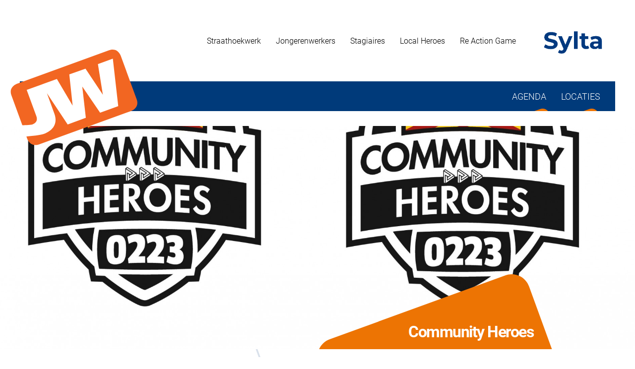

--- FILE ---
content_type: text/html; charset=UTF-8
request_url: https://jwdh.nl/agenda/community-heroes-21
body_size: 2496
content:
<!DOCTYPE html>
<html id="html">
<head>
<meta http-equiv="Content-Type" content="text/html;charset=UTF-8">
<meta name="viewport" content="width=device-width, initial-scale=1">
<meta name="robots" content="index, follow">
<title>Community Heroes 21 Jongerenwerk Den Helder - MEE De Wering</title>
<link rel="apple-touch-icon" href="/favicons/apple-touch-icon.png">
<link rel="icon" type="image/png" sizes="32x32" href="/favicons/favicon-32x32.png">
<link rel="icon" type="image/png" sizes="16x16" href="/favicons/favicon-16x16.png">
<link rel="manifest" href="/favicons/site.webmanifest">
<meta name="msapplication-TileColor" content="#003a7a">
<meta name="theme-color" content="#003a7a">
<meta property="og:title" content="Jongerenwerk Den Helder - MEE De Wering">
<meta property="og:type" content="website">
<meta property="og:url" content="https://jwdh.nl">
<meta property="og:description" content="We zijn actief in Den Helder en Julianadorp op scholen, op straat, in buurthuizen, tienerhuiskamers en jongerencentra. We focussen ons op talentontwikkeling en geven jongeren een stem. Voor leuke activiteiten die we organiseren kun je kijken op de agenda">
<meta property="og:image:url" content="https://jwdh.nl/cache/share-facebook/teamfoto.jpg">
<meta property="og:image:width" content="1200">
<meta property="og:image:height" content="630">
<meta name="twitter:card" content="summary_large_image">
<meta name="twitter:title" content="Jongerenwerk Den Helder - MEE De Wering">
<meta name="twitter:description" content="We zijn actief in Den Helder en Julianadorp op scholen, op straat, in buurthuizen, tienerhuiskamers en jongerencentra. We focussen ons op talentontwikkeling en geven jongeren een stem. Voor leuke activiteiten die we organiseren kun je kijken op de agenda">
<meta name="twitter:image" content="https://jwdh.nl/cache/share-twitter/teamfoto.jpg">
<link rel="stylesheet" href="/css/styles.css?v=9c1ecbb3498e722eafdbd083a2ecbda4">
</head>
<body>
<div class="n155 page"><div class="n153 box"><div class="n140 box"><a class="n6 box" href="#" onclick="return toggle_state('nav-expanded')"><div class="n11 box"><img class="n139 image" src="/files/assets/orange-block.svg"  alt=""></div><div class="n15 box"></div></a><img class="n14 image" src="/files/assets/jwdh-logo-rotated.svg"  alt=""><div class="n141 box"><div class="n142 box"><ul class="n143 nav"><li class="n144 node li "><a href="/" class="n145 node a " title="Homepage">Homepage</a></li><li class="n144 node li "><a href="/agenda" class="n145 node a " title="Agenda">Agenda</a></li><li class="n144 node li "><a href="/locaties" class="n145 node a " title="Locaties">Locaties</a></li></ul><div class="n192 text" data-field="text"><a href="/straathoekwerk">STRAATHOEKWERK</a>‌<br>‌<a href="/contact">Contact</a>‌<br>‌<a href="/medewerkers">medewerkers</a><br>‌<a href="/medewerkers/stagiaires-1">Stagiair(e)s</a><br><a href="/local-heroes">‌LOCAL HEROES</a><br><br></div></div></div></div><div class="n16 box"><div class="n152 box"></div><div class="n17 box"><a class="n19 button button1" data-field="label" href="/straathoekwerk">Straathoekwerk</a><a class="n19 button button1" data-field="label" href="/medewerkers">Jongerenwerkers</a><a class="n19 button button1" data-field="label" href="/medewerkers/stagiaires-1">Stagiaires</a><a class="n19 button button1" data-field="label" href="/local-heroes">Local Heroes</a><a class="n19 button button1" data-field="label" href="/re-action">Re Action Game</a><a href="http://www.meewering.nl" target="_blank"><img class="n18 image" src="/files/optie2.png"  alt=""></a></div><div class="n20 box"><ul class="n21 nav"><li class="n22 node li "><a href="/agenda" class="n23 node a " title="Agenda">Agenda</a></li><li class="n22 node li "><a href="/locaties" class="n23 node a " title="Locaties">Locaties</a></li></ul><a href="/"><img class="n31 image" src="/files/assets/jwdh-logo-rotated.svg"  alt=""></a></div></div></div><div class="n156 box" style="background-image:url('/files/logoss.jpg')"><div class="n159 box"><div class="n160 text" data-field="text">Community Heroes</div></div><a class="n161 icon fa fa-arrow-down" href="#" onclick="return scroll_to(162,-60)"></a></div><div class="n162 box"><div class="n163 box"><div class="n164 box"><div class="n165 text" data-field="text"><span class="fa fa-lightbulb-o"></span><b>&nbsp;Heb jij een goed idee voor jouw stad/buurt?</b><br>‌<span class="fa fa-user"></span>&nbsp;<b>Ben jij tussen de 14 en 27 jaar?<br></b><span class="fa fa-home"></span><b>&nbsp;Woon je in Den Helder of Julianadorp?</b>‌</div><div class="n166 text" data-field="text"><br><br>‌</div></div><div class="n167 box"><div class="n168 text" data-field="text">Wil jij onder begeleiding van toffe coaches iets betekenen voor jouw stad/buurt/wijk? Heb je ongeveer 4 uurtjes per week over? Doe dan mee met Community Heroes!<br>‌<br>‌Je gaat samen met je coach en een groep andere jongeren aan de slag met een idee voor de stad. Samen met je team zoek je uit wat er allemaal nodig is, en het idee gaat ook echt uitgevoerd worden!<br>‌<br>‌Voorbeelden van ideeën die in andere steden al uitgevoerd zijn:<br>‌- (muziek)festival<br>‌- Storytelling night<br>‌- Sportevenement<br>‌- Opknappen van hangplekken<br>‌- Buurt activiteiten voor kids of ouderen<br>‌<br>‌4 verschillende teams gaan gelijktijdig aan de gang met hun 'Beste idee voor Den Helder of Julianadorp'. Het team dat de meeste impact maakt in zijn buurt/wijk/stad, gaat er ook nog vandoor met een AWARD!!<br>‌<br>‌Community Heroes is ook gestart in andere steden zoals; Amsterdam, Weert en Den Haag. Voor meer informatie check je de <a href="https://www.stichtingready.nl/community-heroes/" target="_blank">landelijke website</a> van Community Heroes.<br></div><img class="n387 image " src="/files/comm.heroes%20den%20helder.jpg"  alt=""></div></div><div class="n171 box"><div class="n172 box"><div class="n173 text" data-field="text"></div></div></div></div><div class="n154 box"><div class="n113 box"><div class="n114 box"><div class="n116 text" data-field="text"><b>MEE &amp; de Wering Den Helder</b><br>Bernhardplein 76E<br>1781 HK Den Helder‌<br>Tel. 088 – 0075 200<br>info@meewering.nl</div><div class="n117 text" data-field="text"><b>Openingstijden</b><br>Maandag t/m vrijdag<br>van 08.30 tot 17.00 uur<br>‌<br>‌<b>KVK</b> nr. 37142311</div><div class="n118 text" data-field="text">Voor het maken van een afspraak kunt u van maandag t/m vrijdag&nbsp;tussen 08.30 en 17.00 uur telefonisch contact met ons opnemen - Deze informatie geldt alleen voor contact met het Mee en de Wering kantoor. De Jongerenwerkers zijn altijd bereikbaar. Kijk voor de telefoonnummers en mailadressen <a href="/medewerkers">hier.</a></div></div></div><div class="n119 box"><div class="n120 box"><ul class="n121 nav"><li class="n122 node li "><a href="/agenda" class="n123 node a " title="Agenda">Agenda</a></li><li class="n122 node li "><a href="/locaties" class="n123 node a " title="Locaties">Locaties</a></li></ul><a class="n128 box" href="#" onclick="return scroll_to(6,0)"><i class="n129 icon fa fa-arrow-up" ></i><div class="n130 text" data-field="text">Omhoog</div></a><a class="n149 box" href="#" onclick="return scroll_to(153,0)"><i class="n150 icon fa fa-arrow-up" ></i><div class="n151 text" data-field="text">Omhoog</div></a></div></div></div></div><script src="/js/all.min.js?v=04ce92848a184f5d51ad6414c09c21a4"></script>
<link rel="stylesheet" href="/css/fonts/font-awesome/css/font-awesome.min.css">
</body>
</html>

--- FILE ---
content_type: text/css
request_url: https://jwdh.nl/css/styles.css?v=9c1ecbb3498e722eafdbd083a2ecbda4
body_size: 10131
content:
.box,article,aside,details,figcaption,figure,footer,header,hgroup,menu,nav,section{display:block}.box img,body,html{max-width:100%}a,abbr,acronym,address,applet,article,aside,audio,b,big,blockquote,body,canvas,caption,center,cite,code,dd,del,details,dfn,div,dl,dt,em,embed,fieldset,figcaption,figure,footer,form,h1,h2,h3,h4,h5,h6,header,hgroup,html,i,iframe,img,ins,kbd,label,legend,li,mark,menu,nav,object,ol,output,p,pre,q,ruby,s,samp,section,small,span,strike,strong,sub,summary,sup,table,tbody,td,tfoot,th,thead,time,tr,tt,u,ul,var,video{border:0;font:inherit;vertical-align:baseline;margin:0;padding:0}ol,ul{list-style:none}blockquote,q{quotes:none}blockquote:after,blockquote:before,q:after,q:before{content:none}table{border-collapse:collapse;border-spacing:0}::-moz-selection{background:#b3d4fc;text-shadow:none}::selection{background:#b3d4fc;text-shadow:none}audio,canvas,iframe,img,svg,video{vertical-align:middle}fieldset{border:0;margin:0;padding:0}textarea{resize:vertical}input,textarea{font:inherit}html{box-sizing:border-box}*,:after,:before{box-sizing:inherit}.page{min-height:100%}.box{position:relative}.button{display:inline-block}@supports (display:grid){.grid{display:grid;grid-auto-flow:dense}.grid.grid-1{grid-template-columns:repeat(1,1fr)}.grid.grid-1 .grid-col-2x,.grid.grid-1 .grid-col-3x,.grid.grid-1 .grid-col-4x{grid-column-end:span 1}.grid.grid-2{grid-template-columns:repeat(2,1fr)}.grid.grid-2 .grid-col-3x,.grid.grid-2 .grid-col-4x{grid-column-end:span 2}.grid.grid-3{grid-template-columns:repeat(3,1fr)}.grid.grid-3 .grid-col-4x{grid-column-end:span 3}.grid.grid-4{grid-template-columns:repeat(4,1fr)}.grid.grid-5{grid-template-columns:repeat(5,1fr)}.grid.grid-6{grid-template-columns:repeat(6,1fr)}@media (max-width:1400px){.grid .grid-col-1x-l{grid-column-end:span 1}.grid .grid-col-2x-l{grid-column-end:span 2}.grid .grid-col-3x-l{grid-column-end:span 3}.grid .grid-col-4x-l{grid-column-end:span 4}.grid .grid-row-1x-l{grid-row-end:span 1}.grid .grid-row-2x-l{grid-row-end:span 2}.grid .grid-row-3x-l{grid-row-end:span 3}.grid .grid-row-4x-l{grid-row-end:span 4}.grid.grid-1-l{grid-template-columns:repeat(1,1fr)}.grid.grid-1-l .grid-col-2x,.grid.grid-1-l .grid-col-3x,.grid.grid-1-l .grid-col-4x{grid-column-end:span 1}.grid.grid-2-l{grid-template-columns:repeat(2,1fr)}.grid.grid-2-l .grid-col-3x,.grid.grid-2-l .grid-col-4x{grid-column-end:span 2}.grid.grid-3-l{grid-template-columns:repeat(3,1fr)}.grid.grid-3-l .grid-col-4x{grid-column-end:span 3}.grid.grid-4-l{grid-template-columns:repeat(4,1fr)}.grid.grid-5-l{grid-template-columns:repeat(5,1fr)}.grid.grid-6-l{grid-template-columns:repeat(6,1fr)}}@media (max-width:1100px){.grid .grid-col-1x-m{grid-column-end:span 1}.grid .grid-col-2x-m{grid-column-end:span 2}.grid .grid-col-3x-m{grid-column-end:span 3}.grid .grid-col-4x-m{grid-column-end:span 4}.grid .grid-row-1x-m{grid-row-end:span 1}.grid .grid-row-2x-m{grid-row-end:span 2}.grid .grid-row-3x-m{grid-row-end:span 3}.grid .grid-row-4x-m{grid-row-end:span 4}.grid.grid-1-m{grid-template-columns:repeat(1,1fr)}.grid.grid-1-m .grid-col-2x,.grid.grid-1-m .grid-col-3x,.grid.grid-1-m .grid-col-4x{grid-column-end:span 1}.grid.grid-2-m{grid-template-columns:repeat(2,1fr)}.grid.grid-2-m .grid-col-3x,.grid.grid-2-m .grid-col-4x{grid-column-end:span 2}.grid.grid-3-m{grid-template-columns:repeat(3,1fr)}.grid.grid-3-m .grid-col-4x{grid-column-end:span 3}.grid.grid-4-m{grid-template-columns:repeat(4,1fr)}.grid.grid-5-m{grid-template-columns:repeat(5,1fr)}.grid.grid-6-m{grid-template-columns:repeat(6,1fr)}}@media (max-width:800px){.grid .grid-col-1x-s{grid-column-end:span 1}.grid .grid-col-2x-s{grid-column-end:span 2}.grid .grid-col-3x-s{grid-column-end:span 3}.grid .grid-col-4x-s{grid-column-end:span 4}.grid .grid-row-1x-s{grid-row-end:span 1}.grid .grid-row-2x-s{grid-row-end:span 2}.grid .grid-row-3x-s{grid-row-end:span 3}.grid .grid-row-4x-s{grid-row-end:span 4}.grid.grid-1-s{grid-template-columns:repeat(1,1fr)}.grid.grid-1-s .grid-col-2x,.grid.grid-1-s .grid-col-3x,.grid.grid-1-s .grid-col-4x{grid-column-end:span 1}.grid.grid-2-s{grid-template-columns:repeat(2,1fr)}.grid.grid-2-s .grid-col-3x,.grid.grid-2-s .grid-col-4x{grid-column-end:span 2}.grid.grid-3-s{grid-template-columns:repeat(3,1fr)}.grid.grid-3-s .grid-col-4x{grid-column-end:span 3}.grid.grid-4-s{grid-template-columns:repeat(4,1fr)}.grid.grid-5-s{grid-template-columns:repeat(5,1fr)}.grid.grid-6-s{grid-template-columns:repeat(6,1fr)}}@media (max-width:500px){.grid .grid-col-1x-xs{grid-column-end:span 1}.grid .grid-col-2x-xs{grid-column-end:span 2}.grid .grid-col-3x-xs{grid-column-end:span 3}.grid .grid-col-4x-xs{grid-column-end:span 4}.grid .grid-row-1x-xs{grid-row-end:span 1}.grid .grid-row-2x-xs{grid-row-end:span 2}.grid .grid-row-3x-xs{grid-row-end:span 3}.grid .grid-row-4x-xs{grid-row-end:span 4}.grid.grid-1-xs{grid-template-columns:repeat(1,1fr)}.grid.grid-1-xs .grid-col-2x,.grid.grid-1-xs .grid-col-3x,.grid.grid-1-xs .grid-col-4x{grid-column-end:span 1}.grid.grid-2-xs{grid-template-columns:repeat(2,1fr)}.grid.grid-2-xs .grid-col-3x,.grid.grid-2-xs .grid-col-4x{grid-column-end:span 2}.grid.grid-3-xs{grid-template-columns:repeat(3,1fr)}.grid.grid-3-xs .grid-col-4x{grid-column-end:span 3}.grid.grid-4-xs{grid-template-columns:repeat(4,1fr)}.grid.grid-5-xs{grid-template-columns:repeat(5,1fr)}.grid.grid-6-xs{grid-template-columns:repeat(6,1fr)}}.grid .grid-col-1x{grid-column-end:span 1}.grid .grid-col-2x{grid-column-end:span 2}.grid .grid-col-3x{grid-column-end:span 3}.grid .grid-col-4x{grid-column-end:span 4}.grid .grid-row-1x{grid-row-end:span 1}.grid .grid-row-2x{grid-row-end:span 2}.grid .grid-row-3x{grid-row-end:span 3}.grid .grid-row-4x{grid-row-end:span 4}}.wrapper,.wrapper-small{margin-left:auto;margin-right:auto}.pv1{padding-top:20px;padding-bottom:20px}@media (max-width:1100px){.pv1{padding-top:15px;padding-bottom:15px}}@media (max-width:500px){.pv1{padding-top:10px;padding-bottom:10px}}.pv2{padding-top:30px;padding-bottom:30px}@media (max-width:1100px){.pv2{padding-top:20px;padding-bottom:20px}}@media (max-width:500px){.pv2{padding-top:15px;padding-bottom:15px}}.pv3{padding-top:40px;padding-bottom:40px}@media (max-width:1100px){.pv3{padding-top:30px;padding-bottom:30px}}@media (max-width:500px){.pv3{padding-top:17px;padding-bottom:17px}}.pv4{padding-top:60px;padding-bottom:60px}@media (max-width:1100px){.pv4{padding-top:45px;padding-bottom:45px}}@media (max-width:500px){.pv4{padding-top:30px;padding-bottom:30px}}.pv5{padding-top:80px;padding-bottom:80px}@media (max-width:1100px){.pv5{padding-top:60px;padding-bottom:60px}}@media (max-width:500px){.pv5{padding-top:40px;padding-bottom:40px}}.pv6{padding-top:100px;padding-bottom:100px}@media (max-width:1100px){.pv6{padding-top:75px;padding-bottom:75px}}@media (max-width:500px){.pv6{padding-top:50px;padding-bottom:50px}}.pv7{padding-top:130px;padding-bottom:130px}@media (max-width:1100px){.pv7{padding-top:100px;padding-bottom:100px}}@media (max-width:500px){.pv7{padding-top:60px;padding-bottom:60px}}.pv8{padding-top:160px;padding-bottom:160px}.ph1{padding-left:20px;padding-right:20px}@media (max-width:1100px){.pv8{padding-top:120px;padding-bottom:120px}.ph1{padding-left:15px;padding-right:15px}}@media (max-width:500px){.pv8{padding-top:80px;padding-bottom:80px}.ph1{padding-left:10px;padding-right:10px}}.ph2{padding-left:30px;padding-right:30px}@media (max-width:1100px){.ph2{padding-left:20px;padding-right:20px}}@media (max-width:500px){.ph2{padding-left:15px;padding-right:15px}}.ph3{padding-left:40px;padding-right:40px}@media (max-width:1100px){.ph3{padding-left:30px;padding-right:30px}}@media (max-width:500px){.ph3{padding-left:17px;padding-right:17px}}.ph4{padding-left:60px;padding-right:60px}@media (max-width:1100px){.ph4{padding-left:45px;padding-right:45px}}@media (max-width:500px){.ph4{padding-left:30px;padding-right:30px}}.ph5{padding-left:80px;padding-right:80px}@media (max-width:1100px){.ph5{padding-left:60px;padding-right:60px}}@media (max-width:500px){.ph5{padding-left:40px;padding-right:40px}}.ph6{padding-left:100px;padding-right:100px}@media (max-width:1100px){.ph6{padding-left:75px;padding-right:75px}}@media (max-width:500px){.ph6{padding-left:50px;padding-right:50px}}.ph7{padding-left:130px;padding-right:130px}@media (max-width:1100px){.ph7{padding-left:100px;padding-right:100px}}@media (max-width:500px){.ph7{padding-left:60px;padding-right:60px}}.ph8{padding-left:160px;padding-right:160px}.pt1{padding-top:20px}@media (max-width:1100px){.ph8{padding-left:120px;padding-right:120px}.pt1{padding-top:15px}}@media (max-width:500px){.ph8{padding-left:80px;padding-right:80px}.pt1{padding-top:10px}}.pt2{padding-top:30px}@media (max-width:1100px){.pt2{padding-top:20px}}@media (max-width:500px){.pt2{padding-top:15px}}.pt3{padding-top:40px}@media (max-width:1100px){.pt3{padding-top:30px}}@media (max-width:500px){.pt3{padding-top:17px}}.pt4{padding-top:60px}@media (max-width:1100px){.pt4{padding-top:45px}}@media (max-width:500px){.pt4{padding-top:30px}}.pt5{padding-top:80px}@media (max-width:1100px){.pt5{padding-top:60px}}@media (max-width:500px){.pt5{padding-top:40px}}.pt6{padding-top:100px}@media (max-width:1100px){.pt6{padding-top:75px}}@media (max-width:500px){.pt6{padding-top:50px}}.pt7{padding-top:130px}@media (max-width:1100px){.pt7{padding-top:100px}}@media (max-width:500px){.pt7{padding-top:60px}}.pt8{padding-top:160px}.pb1{padding-bottom:20px}@media (max-width:1100px){.pt8{padding-top:120px}.pb1{padding-bottom:15px}}@media (max-width:500px){.pt8{padding-top:80px}.pb1{padding-bottom:10px}}.pb2{padding-bottom:30px}@media (max-width:1100px){.pb2{padding-bottom:20px}}@media (max-width:500px){.pb2{padding-bottom:15px}}.pb3{padding-bottom:40px}@media (max-width:1100px){.pb3{padding-bottom:30px}}@media (max-width:500px){.pb3{padding-bottom:17px}}.pb4{padding-bottom:60px}@media (max-width:1100px){.pb4{padding-bottom:45px}}@media (max-width:500px){.pb4{padding-bottom:30px}}.pb5{padding-bottom:80px}@media (max-width:1100px){.pb5{padding-bottom:60px}}@media (max-width:500px){.pb5{padding-bottom:40px}}.pb6{padding-bottom:100px}@media (max-width:1100px){.pb6{padding-bottom:75px}}@media (max-width:500px){.pb6{padding-bottom:50px}}.pb7{padding-bottom:130px}@media (max-width:1100px){.pb7{padding-bottom:100px}}@media (max-width:500px){.pb7{padding-bottom:60px}}.pb8{padding-bottom:160px}.gap5{grid-gap:80px}@media (max-width:1100px){.pb8{padding-bottom:120px}.gap5{grid-gap:50px}}@media (max-width:500px){.pb8{padding-bottom:80px}.gap5{grid-gap:20px}}.gap4{grid-gap:60px}@media (max-width:1100px){.gap4{grid-gap:40px}}@media (max-width:500px){.gap4{grid-gap:20px}}.gap3{grid-gap:40px}@media (max-width:1100px){.gap3{grid-gap:30px}}@media (max-width:500px){.gap3{grid-gap:20px}}.gap2{grid-gap:30px}@media (max-width:500px){.gap2{grid-gap:20px}}.gap1{grid-gap:20px}.gap0{grid-gap:0}.align-left-top{display:flex;flex-direction:column;align-items:flex-start;justify-content:flex-start;text-align:left}.align-center-top{display:flex;flex-direction:column;align-items:center;justify-content:flex-start;text-align:center}.align-right-top{display:flex;flex-direction:column;align-items:flex-end;justify-content:flex-start;text-align:right}.align-left-center{display:flex;flex-direction:column;align-items:flex-start;justify-content:center;text-align:left}.align-center-center{display:flex;flex-direction:column;align-items:center;justify-content:center;text-align:center}.align-right-center{display:flex;flex-direction:column;align-items:flex-end;justify-content:center;text-align:right}.align-left-bottom{display:flex;flex-direction:column;align-items:flex-start;justify-content:flex-end;text-align:left}.align-center-bottom{display:flex;flex-direction:column;align-items:center;justify-content:flex-end;text-align:center}.align-right-bottom{display:flex;flex-direction:column;align-items:flex-end;justify-content:flex-end;text-align:right}body,html{font-size:14px;line-height:1.4;font-family:Arial,sans-serif;font-weight:400}body{overflow-x:hidden}b,strong{font-weight:700}em,i{font-style:italic}label{display:inline-block}a{text-decoration:none;color:inherit}.text a{text-decoration:underline}:focus{outline:0}.video-wrapper{position:relative;padding-bottom:56.25%;height:0}.bgvideo-wrapper,.video-wrapper .iframe-cover,.video-wrapper iframe{top:0;left:0;width:100%;height:100%;position:absolute}.video-wrapper.portrait{padding-bottom:177.77%}.video-wrapper .iframe-cover{background:0 0}.bgvideo-wrapper{z-index:0;overflow:hidden;background-size:cover;background-position:center center}.bgvideo-wrapper .bgvideo{position:absolute;top:50%;left:50%;min-width:100%;min-height:100%;width:auto;height:auto;-webkit-transform:translateX(-50%) translateY(-50%);transform:translateX(-50%) translateY(-50%);background-size:cover}.bgvideo-wrapper.fullscreen{position:fixed}.display-form-completed .fields,.display-form-completed .submit,.form .completed{display:none!important}.display-form-completed .completed{display:block!important}.form-hp{position:absolute;left:-9999px;top:-9999px}#googlemaps-canvas{min-height:200px}#cookie-dialog{position:fixed;z-index:99999999;left:0;bottom:0;width:100%;padding:20px;text-align:center;background:rgba(255,255,255,.9);transition:-webkit-transform .4s;transition:transform .4s;transition:transform .4s,-webkit-transform .4s;display:flex;align-items:center;justify-content:center;flex-direction:column}#cookie-dialog .cookie-dialog-text{margin-bottom:20px;max-width:1000px}#cookie-dialog .cookie-dialog-buttons a{margin:0 10px} @font-face {font-family: 'Roboto'; font-weight: 300; font-style: normal; src: url('/css/fonts/woff/Roboto-Light.woff') format('woff'); } @font-face {font-family: 'Roboto'; font-weight: 700; font-style: normal; src: url('/css/fonts/woff/Roboto-Bold.woff') format('woff'); } @font-face {font-family: 'Roboto'; font-weight: 900; font-style: normal; src: url('/css/fonts/woff/Roboto-Black.woff') format('woff'); } @font-face {font-family: 'Roboto'; font-weight: 400; font-style: normal; src: url('/css/fonts/woff/Roboto-Regular.woff') format('woff'); } body { font-family:'Roboto'; font-weight:400; font-style:normal; } .h2 { font-size:36px; font-weight:300; } .h3 { color:#003a7a; font-size:24px; font-weight:700; } .h1 { color:#003a7a; font-size:36px; font-weight:700; } .colorset1 { background-color:#ffffff; } .colorset1 .color-text1 { color:#000000; } .colorset1 .color-text2 { color:#969696; } .colorset2 { background-color:#f6f1ed; } .colorset2 .color-text1 { color:#000000; } .colorset2 .color-text2 { color:#4f4f4f; } .colorset3 { background-color:#2f2f2f; } .colorset3 .color-text1 { color:#ffffff; } .colorset3 .color-text2 { color:#848383; } .colorset4 { background-color:#030303; } .colorset4 .color-text1 { color:#ffffff; } .colorset4 .color-text2 { color:#b8b8b8; } .wrapper { max-width:1200px; } .wrapper-small { max-width:900px; } body { background-color:#ffffff; } #html .n46 { line-height:1.5em; } #html .n47 { position:relative; padding-bottom:15px; margin-bottom:15px; border-bottom:3px solid #ed7403; border-top:0 solid #ed7403; } #html .n384 { padding-bottom:0px; padding-top:0px; margin-bottom:0; } #html .n48 { display:flex; } #html .n50 { padding-right:5px; } #html .n51 { color:#ed7403; font-family:'Roboto'; font-weight:900; font-style:normal; } #html .n52 { padding-left:5px; padding-right:5px; } #html .n54 { display:block; font-size:30px; font-family:'Roboto'; font-weight:700; font-style:normal; color:#003a7a; transition:all 0.20s; line-height:1.2em; } #html .n54:hover { color:#ed7403; background-color:rgba(0, 0, 0, 0); } #html .n384:hover .n54 { color:#ed7403; } #html .n55 { position:relative; display:flex; justify-content:space-between; } #html .n56 { padding-right:15px; } #html .n385 { flex-direction:row; align-items:flex-end; display:flex; justify-content:flex-end; font-family:'Roboto'; font-weight:400; font-style:normal; position:absolute; bottom:0; right:0; } #html .n386 { font-weight:500; font-size:0.9em; color:#003a7a; } @media screen and (max-width:800px) { #html .n47 { padding-top:30px; padding-left:00px; padding-right:30px; padding-bottom:30px; } }@media screen and (max-width:500px) { #html .n46 { height:auto; } #html .n47 { padding-top:15px; padding-bottom:15px; } #html .n54 { color:#003a7a; line-height:1em; } #html .n55 { flex-direction:column; } } #html .n153 { max-width:1200px; margin-left:auto; margin-right:auto; } #html .n140 { min-height:60px; display:none; } #html .n6 { background-color:#003a7a; padding-top:5px; padding-left:15px; padding-right:30px; padding-bottom:5px; min-height:60px; position:fixed; overflow-x:hidden; overflow-y:hidden; display:flex; text-align:left; width:100%; justify-content:flex-end; max-width:100%; z-index:400; } #html .nav-expanded .n6 { background-color:#003a7a; } #html .n11 { width:236px; height:60px; border-radius:30px; background-color:$color8; position:absolute; top:0; right:-40px; transform:rotate(0deg); background-repeat:no-repeat; background-size:contain; } #html .nav-expanded .n11 { background-color:$color8; pointer-events:none; } #html .n139 { pointer-events:none; } #html .n15 { height:50px; width:50px; background-image:url('/files/assets/nav-mobile-wit.svg'); display:inline-block; position:absolute; } #html .nav-expanded .n15 { pointer-events:none; } #html .n14 { position:fixed; left:15px; top:5px; width:100px; z-index:1000; display:none; } #html .nav-expanded .n14 { pointer-events:none; } #html .n141 { max-width:100%; height:calc(100vh); background-color:rgba(0, 58, 122, 0.95); z-index:100; position:fixed; width:100%; top:0; overflow-x:hidden; overflow-y:auto; padding-top:60px; transition:all 0.40s; transform:translate(-0%); } #html .nav-expanded .n141 { background-color:rgba(0, 58, 122, 0.95); transform:translate(0%); } #html .n142 { min-height:calc(100vh - 60px); position:relative; display:flex; justify-content:center; align-items:center; color:#ffffff; text-align:center; text-transform:uppercase; padding-top:60px; padding-bottom:60px; font-size:32px; } #html .n143 { width:100%; text-align:center; } #html .n17 { display:flex; position:relative; padding-top:30px; padding-bottom:30px; justify-content:flex-end; align-items:center; } #html .n19 { margin-right:15px; margin-left:15px; display:inline-block; } #html .n19:hover { color:#ed7403; } #html .n18 { margin-left:15px; transition:all 0.20s; transform:scale(1); } #html .n18:hover { transform:scale(0.9); } #html .n20 { min-height:60px; background-color:#003a7a; display:flex; position:relative; align-items:center; justify-content:flex-end; color:#ffffff; font-size:18px; padding-right:15px; } #html .n20:hover { color:#ffffff; background-color:#003a7a; } #html .n21 { display:flex; text-transform:uppercase; } #html .n22 { display:block; } #html .n23 { display:flex; min-height:60px; justify-content:flex-end; align-items:center; padding-left:15px; padding-right:15px; position:relative; background-image:url('/files/assets/orange-block.svg'); background-size:auto auto; background-position:-80px 55px; background-repeat:no-repeat; transition:all 0.20s; padding-top:15px; padding-bottom:15px; } #html .n23:hover { background-position:-80px 40px; padding-bottom:20px; padding-top:10px; } #html .n31 { position:absolute; top:-5vw; width:20vw; left:-1.5vw; min-width:150px; max-width:270px; transition:all 0.20s; transform:scale(1); z-index:20; } #html .n31:hover { transform:scale(1.1) rotate(15deg); } @media screen and (max-width:1400px) { #html .n20 { background-color:#003a7a; } }@media screen and (max-width:1100px) { #html .n6 { background-color:#003a7a; } #html .n139 { display:flex; } #html .n14 { display:none; } #html .n20 { background-color:#003a7a; color:#ffffff; } #html .n31 { left:1vw; } }@media screen and (max-width:800px) { #html .n140 { display:block; } #html .n6 { background-color:#003a7a; display:flex; position:fixed; z-index:50000; box-shadow:0px 0px 10px 10px rgba(0,0,0,0.2); padding-top:0px; padding-bottom:0px; } #html .n11 { background-color:$color8; } #html .n15 { background-position:0 8px; transition:all 0.20s; height:60px; } #html .nav-expanded .n15 { background-position:bottom; } #html .n14 { display:block; z-index:1000000; position:fixed; } #html .n141 { background-color:rgba(0, 58, 122, 0.95); transform:translate(-100%); z-index:10000; } #html .nav-expanded .n141 { background-color:rgba(0, 58, 122, 0.95); z-index:10000; } #html .n142 { color:#ffffff; line-height:1.6em; } #html .nav-expanded .n142 { color:#ffffff; flex-direction:column; text-decoration:none; line-height:1.4em; } #html .nav-expanded .n192 { text-decoration:none; font-size:18px; line-height:1.4em; } #html .n192 { text-decoration:none; } #html .n16 { display:none; } #html .n20 { background-color:#003a7a; color:#ffffff; } #html .n31 { display:block; } }@media screen and (max-width:500px) { #html .n6 { background-color:#003a7a; z-index:50000; overflow-x:hidden; overflow-y:hidden; } #html .nav-expanded .n6 { background-color:#003a7a; z-index:50000; } #html .n11 { background-color:$color8; width:100%; background-position:right; max-width:230px; overflow-x:hidden; overflow-y:hidden; height:182px; } #html .n15 { right:15px; } #html .n14 { z-index:100000; } #html .nav-expanded .n14 { z-index:100000; } #html .nav-expanded .n141 { background-color:rgba(0, 58, 122, 0.95); opacity:1; } #html .n141 { opacity:0; } #html .n20 { background-color:#003a7a; } } #html .n132 { position:absolute; padding-top:60px; padding-left:60px; padding-right:30px; padding-bottom:60px; background-color:#003a7a; z-index:10; border-radius:30px; display:flex; width:300px; flex-direction:column; align-items:flex-end; transform:rotate(-20deg); left:-150px; top:180px; transition:all 0.20s; } #html .n132:hover { background-color:#003a7a; transform:rotate(-20deg) translate(50px); } #html .n133 { width:35px; } #html .n134 { width:35px; margin-top:10px; transition:all 0.20s; } #html .n134:hover { transform:scale(1.1); } @media screen and (max-width:1400px) { #html .n132 { background-color:#003a7a; top:322px; z-index:1; } }@media screen and (max-width:1100px) { #html .n132 { background-color:#003a7a; } #html .n132:hover { color:#ffffff; } }@media screen and (max-width:800px) { #html .n132 { background-color:#003a7a; left:-190px; top:18vh; padding-top:30px; padding-bottom:30px; } #html .n132:hover { background-color:#003a7a; transform:rotate(-20deg) translate(20px); } #html .n133 { display:none; } }@media screen and (max-width:500px) { #html .n132 { background-color:#003a7a; padding-right:20px; padding-top:30px; padding-bottom:30px; top:25vh; left:-225px; } #html .n132:hover { background-color:#003a7a; } #html .n134 { width:25px; display:block; position:relative; z-index:15; } } #html .n154 { max-width:100%; } #html .n113 { padding-top:60px; padding-bottom:60px; background-color:#003a7a; margin-top:00px; position:relative; color:#ffffff; z-index:1; max-width:100%; } #html .n114 { position:relative; display:flex; max-width:1200px; margin-left:auto; margin-right:auto; } #html .n116 { width:25%; } #html .n117 { width:25%; } #html .n118 { width:50%; } #html .n119 { padding-top:30px; padding-bottom:30px; flex-direction:row; justify-content:space-around; position:relative; } #html .n120 { position:relative; max-width:1200px; display:flex; justify-content:space-between; margin-left:auto; margin-right:auto; } #html .n121 { display:flex; } #html .n123 { padding-right:15px; } #html .n123:hover { color:#ed7403; } #html .n128 { padding-left:15px; display:flex; flex-direction:row-reverse; justify-content:center; align-items:center; } #html .n128:hover { background-color:rgba(252, 101, 0, 0); } #html .n129 { color:#ed7403; } #html .n129:hover { color:#003a7a; } #html .n130 { padding-right:5px; padding-left:0; } #html .n149 { padding-left:15px; display:none; flex-direction:row-reverse; justify-content:center; align-items:center; } #html .n149:hover { background-color:rgba(252, 101, 0, 0); display:none; } #html .n150 { color:#ed7403; } #html .n150:hover { color:#003a7a; } #html .n151 { padding-right:5px; padding-left:0; } @media screen and (max-width:800px) { #html .n113 { color:#ffffff; background-color:#003a7a; flex-direction:column; padding-left:30px; padding-right:30px; margin-top:0px; } #html .n114 { flex-direction:column; } #html .n116 { width:100%; margin-bottom:15px; } #html .n117 { width:100%; margin-bottom:15px; } #html .n118 { width:100%; } #html .n120 { flex-direction:column-reverse; } #html .n121 { flex-direction:column; } #html .n122 { display:block; } #html .n123 { display:block; text-align:center; } #html .n128 { padding-left:0; padding-right:5px; margin-bottom:30px; display:none; } #html .n128:hover { background-color:rgba(252, 101, 0, 0); display:none; } #html .n129 { color:$color8; } #html .n149 { padding-left:0; padding-right:5px; margin-bottom:30px; display:flex; } #html .n149:hover { background-color:rgba(252, 101, 0, 0); display:flex; } #html .n150 { color:#ed7403; } }@media screen and (max-width:500px) { #html .n119 { flex-direction:column-reverse; } } #html .n33 { width:40vw; max-width:auto; margin-right:10vw; min-height:21vh; background-image:url('/files/assets/orange-block.svg'); background-size:cover; background-repeat:no-repeat; display:flex; justify-content:flex-end; align-items:flex-end; padding-right:6vw; padding-bottom:3vh; font-size:32px; font-family:'Roboto'; font-weight:700; font-style:normal; letter-spacing:-1.5px; color:#ffffff; text-align:right; transition:all 0.20s; } #html .n33:hover { color:#ffffff; padding-bottom:4vh; min-height:23vh; } @media screen and (max-width:900px) { #html .n33 { color:#ffffff; margin-right:0; padding-right:20vw; background-size:cover; width:100%; max-width:100%; line-height:1em; } #html .n34 { line-height:1em; } }@media screen and (max-width:600px) { #html .n33 { color:#ffffff; width:1300%; max-width:130%; } #html .n34 { font-size:22px; letter-spacing:0; } } #html .n1 { font-family:'Roboto'; font-weight:300; font-style:normal; font-size:16px; line-height:1.6em; } #html .n32 { margin-top:30px; height:50vh; background-image:url('/files/druktemaker/jw_dh_tf6a7827.jpg'); background-size:cover; background-attachment:fixed; background-repeat:no-repeat; background-position:center center; display:flex; position:relative; align-items:flex-end; justify-content:flex-end; min-height:450px; width:100%; transform:translate(0,0);; } #html .n136 { display:block; padding-top:15px; padding-left:30px; padding-right:30px; padding-bottom:15px; font-size:36px; color:#ffffff; transition:all 0.20s; } #html .n136:hover { color:#ed7403; padding-top:25px; padding-bottom:5px; } #html .n33 { width:40vw; max-width:auto; margin-right:10%; min-height:21vh; background-image:url('/files/assets/orange-block.svg'); background-size:cover; background-repeat:no-repeat; display:flex; justify-content:flex-end; align-items:flex-end; padding-right:6vw; padding-bottom:3vh; font-size:32px; font-family:'Roboto'; font-weight:700; font-style:normal; letter-spacing:-1.5px; color:#ffffff; text-align:right; transition:all 0.20s; margin-left:auto; } #html .n33:hover { color:#ffffff; padding-bottom:4vh; min-height:23vh; max-width:100%; margin-left:auto; margin-right:10%; } #html .n34 { line-height:1.2em; } #html .n412 { width:100%; background-color:#f6f1ed; height:25vw; position:relative; } #html .n414 { position:absolute; left:0; top:0; width:100%; height:25vw; z-index:3000; } #html .n42 { padding-top:60px; padding-bottom:90px; background-image:url('/files/assets/background-blocks.svg'); background-size:cover; background-position:top center; background-attachment:scroll; padding-left:30px; padding-right:30px; } #html .n35 { max-width:1200px; margin-left:auto; margin-right:auto; } #html .n36 { display:flex; position:relative; } #html .n37 { width:50%; padding-top:30px; padding-left:30px; padding-right:30px; padding-bottom:30px; font-size:36px; line-height:1.2em; } #html .n38 { color:#003a7a; line-height:1.4em; } #html .n39 { line-height:1.3em; } #html .n40 { width:50%; padding-top:30px; padding-left:30px; padding-right:30px; padding-bottom:30px; } #html .n41 { line-height:1.6em; background-position:top center; } #html .n137 { text-align:center; display:none; } #html .n292 { margin-top:30px; margin-bottom:60px; } #html .n445 { display:block; width:100%; text-align:center; font-size:24px; color:#ffffff; border-bottom:2px solid #003a7a; padding-bottom:0px; padding-top:0px; background-repeat:no-repeat; background-position:center top; letter-spacing:-1px; font-family:'Roboto'; font-weight:700; font-style:normal; max-width:1200px; margin-left:auto; margin-right:auto; margin-top:0px; margin-bottom:0px; height:0; } #html .n43 { position:relative; display:flex; flex-direction:row; margin-top:30px; height:400px; max-width:1200px; margin-left:auto; margin-right:auto; } #html .n44 { width:50%; background-image:url('/files/druktemaker/jw_dh_tf6a7852.jpg'); background-size:cover; background-position:center center; background-repeat:no-repeat; } #html .n131 { position:relative; display:inline-block; background-image:url('/files/assets/orange-block.svg'); background-position:right -160px; background-repeat:no-repeat; height:100%; background-size:cover; color:#ffffff; padding-top:30px; padding-left:30px; padding-right:60px; padding-bottom:30px; font-size:48px; font-family:'Roboto'; font-weight:300; font-style:normal; } #html .n45 { width:50%; padding-left:30px; overflow-x:hidden; overflow-y:hidden; } #html .n58 { display:block; position:absolute; bottom:0; width:calc(100% - 30px); z-index:1; padding-left:15px; padding-top:15px; padding-bottom:15px; padding-right:30px; text-align:right; background-color:#003a7a; background-image:url('/files/assets/orange-block.svg'); background-size:cover; background-position:300px -150px; background-repeat:no-repeat; color:#ffffff; font-family:'Roboto'; font-weight:700; font-style:normal; text-transform:uppercase; transition:all 0.20s; } #html .n58:hover { color:#ffffff; background-color:#003a7a; padding-right:15px; } #html .n444 { display:block; width:100%; text-align:center; font-size:24px; color:#ffffff; border-bottom:2px solid #003a7a; background-image:url('/files/assets/orange-block.svg'); padding-bottom:15px; padding-top:45px; background-repeat:no-repeat; background-position:center top; letter-spacing:-1px; font-family:'Roboto'; font-weight:700; font-style:normal; max-width:1200px; margin-left:auto; margin-right:auto; margin-top:60px; margin-bottom:30px; } #html .n362 { max-width:1200px; margin-left:auto; margin-right:auto; } #html .n291 { max-width:1201px; margin-left:auto; margin-right:auto; } #html .n101 { display:flex; margin-bottom:90px; position:relative; min-height:50vh; } #html .n102 { padding-left:45px; padding-right:15px; padding-top:45px; padding-bottom:45px; z-index:1; position:relative; display:flex; flex-direction:column; align-items:flex-start; justify-content:center; background-color:#ffffff; } #html .n112 { position:absolute; top:3%; max-width:none; pointer-events:none; height:120%; right:-35%; } #html .n104 { color:#003a7a; line-height:1.4em; font-size:36px; font-family:'Roboto'; font-weight:900; font-style:normal; letter-spacing:-1px; z-index:2; position:relative; } #html .n106 { display:flex; font-size:24px; align-items:center; font-family:'Roboto'; font-weight:400; font-style:normal; transition:all 0.20s; width:100%; line-height:1.6em; } #html .n106:hover { color:#003a7a; transform:translate(20px, 0); } #html .n108 { margin-right:15px; color:#ed7403; } #html .n105 { color:#003a7a; line-height:1.4em; font-size:36px; font-family:'Roboto'; font-weight:900; font-style:normal; letter-spacing:-1px; margin-top:30px; position:relative; z-index:2; } #html .n109 { display:flex; font-size:24px; align-items:center; font-family:'Roboto'; font-weight:400; font-style:normal; transition:all 0.20s; width:100%; line-height:1.6em; } #html .n109:hover { color:#003a7a; transform:scale(1.05) translate(20px, 0); } #html .n110 { margin-right:15px; color:#ed7403; } #html .n399 { display:block; width:100%; margin-top:30px; } #html .n398 { color:#003a7a; line-height:1.4em; font-size:36px; font-family:'Roboto'; font-weight:900; font-style:normal; letter-spacing:-1px; position:relative; z-index:2; } #html .n103 { background-attachment:fixed; background-size:cover; display:flex; position:relative; overflow-x:hidden; overflow-y:hidden; flex-grow:1; width:100%; max-width:100%; background-position:center center; background-repeat:no-repeat; background-image:url('/files/druktemaker/jw_dh_tf6a7852.jpg'); } #html .n389 { position:absolute; padding-top:60px; padding-left:60px; padding-right:30px; padding-bottom:60px; background-color:#003a7a; z-index:10; border-radius:30px; display:flex; width:300px; flex-direction:column; align-items:flex-end; transform:rotate(-20deg); left:-150px; top:180px; transition:all 0.20s; } #html .n389:hover { background-color:#003a7a; transform:rotate(-20deg) translate(50px); } #html .n390 { width:35px; } #html .n391 { width:35px; margin-top:10px; transition:all 0.20s; } #html .n391:hover { transform:scale(1.1); } @media screen and (max-width:1400px) { #html .n136 { color:#ffffff; position:relative; z-index:20; } #html .n33 { color:#ffffff; } #html .n42 { background-position:center center; } #html .n104 { color:#003a7a; } #html .n105 { color:#003a7a; } #html .n398 { color:#003a7a; } #html .n389 { background-color:#003a7a; top:322px; z-index:1; } }@media screen and (max-width:1100px) { #html .n136 { padding-left:30px; padding-top:30px; padding-right:30px; padding-bottom:30px; font-size:36px; color:#ffffff; display:block; } #html .n104 { color:#003a7a; } #html .n105 { color:#003a7a; } #html .n398 { color:#003a7a; } #html .n389 { background-color:#003a7a; } #html .n389:hover { color:#ffffff; } }@media screen and (max-width:800px) { #html .n32 { background-attachment:scroll; margin-top:0; overflow-x:hidden; overflow-y:hidden; } #html .n136 { color:#ffffff; display:block; z-index:10; } #html .n33 { color:#ffffff; margin-right:0; padding-right:20vw; background-size:cover; width:100%; max-width:100%; line-height:1em; right:0; } #html .n33:hover { color:#ffffff; min-height:21vh; margin-right:0px; } #html .n34 { line-height:1em; } #html .n42 { padding-left:0px; padding-right:0px; background-size:cover; background-position:top center; background-attachment:fixed; padding-top:30px; padding-bottom:0px; } #html .n36 { flex-direction:column; } #html .n37 { width:100%; font-size:24px; padding-bottom:0px; } #html .n38 { color:#003a7a; } #html .n40 { width:100%; } #html .n137 { display:block; } #html .n43 { height:auto; flex-direction:column; } #html .n44 { width:100%; min-height:40vh; } #html .n45 { padding-left:30px; width:100%; padding-right:30px; height:500px; } #html .n58 { color:#ffffff; background-color:#003a7a; width:calc(100%); margin-left:-30px; } #html .n101 { background-image:url('/files/druktemaker/jw_dh_tf6a7907.jpg'); margin-bottom:0; background-size:cover; } #html .n102 { background-color:rgba(255, 255, 255, 0); width:100%; text-align:center; padding-left:15px; overflow-x:hidden; overflow-y:hidden; } #html .n112 { right:auto; top:0; left:auto; margin-left:auto; width:100%; } #html .n104 { color:#003a7a; font-size:24px; display:block; width:100%; } #html .n106 { width:100%; text-align:center; justify-content:center; } #html .n108 { color:#ed7403; } #html .n105 { color:#003a7a; font-size:24px; display:block; width:100%; } #html .n109 { width:100%; text-align:center; justify-content:center; } #html .n398 { color:#003a7a; font-size:24px; display:block; width:100%; } #html .n103 { display:none; } #html .n389 { background-color:#003a7a; left:-190px; top:18vh; padding-top:30px; padding-bottom:30px; } #html .n389:hover { background-color:#003a7a; transform:rotate(-20deg) translate(20px); } #html .n390 { display:none; } }@media screen and (max-width:500px) { #html .n32 { height:60vw; min-height:300px; } #html .n136 { color:#ffffff; } #html .n33 { color:#ffffff; width:100%; max-width:100%; padding-right:60px; } #html .n33:hover { color:#ffffff; width:130%; padding-left:0; padding-right:60px; padding-bottom:3vh; } #html .n34 { font-size:22px; letter-spacing:0; } #html .n38 { color:#003a7a; } #html .n58 { color:#ffffff; background-color:#003a7a; } #html .n101 { min-height:100vh; } #html .n102 { background-color:rgba(0, 0, 0, 0); width:100%; padding-left:0; justify-content:center; text-align:center; padding-top:60px; padding-bottom:60px; overflow-x:hidden; overflow-y:hidden; padding-right:10; } #html .n112 { right:-20vw; width:auto; } #html .n104 { color:#003a7a; } #html .n106 { text-align:left; align-items:flex-start; justify-content:center; padding-right:30px; } #html .n105 { color:#003a7a; margin-top:15px; } #html .n109 { align-items:center; justify-content:center; padding-right:30px; } #html .n398 { color:#003a7a; margin-top:15px; } #html .n389 { background-color:#003a7a; padding-right:20px; padding-top:30px; padding-bottom:30px; top:25vh; left:-225px; } #html .n389:hover { background-color:#003a7a; } #html .n391 { width:25px; display:block; position:relative; z-index:15; } } #html .n293 { font-family:'Roboto'; font-weight:300; font-style:normal; font-size:16px; line-height:1.6em; } #html .n296 { padding-top:30px; padding-bottom:0px; margin-top:30px; background-position:center center; background-size:cover; background-attachment:fixed; height:40vh; position:relative; display:flex; align-items:flex-end; margin-bottom:0px; min-height:450px; background-image:url('/files/assets/placeholder.jpg'); transform:translate(0,0);; } #html .n297 { width:40vw; max-width:auto; margin-right:10vw; min-height:21vh; background-image:url('/files/assets/orange-block.svg'); background-size:cover; background-repeat:no-repeat; display:flex; justify-content:flex-end; align-items:flex-end; padding-right:6vw; padding-bottom:3vh; font-size:36px; font-family:'Roboto'; font-weight:700; font-style:normal; letter-spacing:-1.5px; color:#ffffff; text-align:right; transition:all 0.20s; margin-left:auto; } #html .n297:hover { color:#ffffff; padding-bottom:4vh; min-height:23vh; } #html .n299 { display:block; padding-top:15px; padding-left:30px; padding-right:30px; padding-bottom:15px; font-size:36px; color:#ffffff; transition:all 0.20s; position:absolute; z-index:20; } #html .n299:hover { color:#003a7a; padding-top:25px; padding-bottom:5px; } #html .n300 { padding-top:30px; padding-bottom:30px; background-image:url('/files/assets/background-blocks.svg'); background-size:cover; background-position:top center; background-repeat:no-repeat; } #html .n301 { display:flex; position:relative; align-items:flex-start; max-width:1200px; margin-left:auto; margin-right:auto; } #html .n302 { width:50%; padding-top:30px; padding-left:30px; padding-right:30px; padding-bottom:30px; font-size:24; line-height:1.2em; background-color:#003a7a; color:#ffffff; border-radius:30px; } #html .n303 { color:#ffffff; line-height:1.4em; font-size:36px; } #html .n304 { line-height:1.3em; font-size:24px; } #html .n315 { color:#ffffff; line-height:1.4em; font-size:36px; margin-top:30px; } #html .n305 { width:50%; padding-top:30px; padding-left:30px; padding-right:30px; padding-bottom:30px; } #html .n306 { line-height:1.6em; background-position:top center; } #html .n360 { display:block; width:100%; text-align:center; font-size:24px; color:#ffffff; border-bottom:2px solid #003a7a; background-image:url('/files/assets/orange-block.svg'); padding-bottom:15px; padding-top:45px; background-repeat:no-repeat; background-position:center top; letter-spacing:-1px; font-family:'Roboto'; font-weight:700; font-style:normal; } #html .n311 { max-width:100%; padding-left:60px; padding-right:60px; padding-top:15px; display:flex; align-items:center; justify-content:center; flex-wrap:wrap; background-color:rgba(0, 0, 0, 0); } #html .n314 { padding-top:60px; padding-left:60px; padding-right:00px; padding-bottom:60px; position:relative; display:flex; background-color:rgba(83, 83, 83, 0); } #html .n312 { width:350px; height:300px; transform:rotate(-20deg); overflow-x:hidden; overflow-y:hidden; border-radius:30px; } #html .n313 { width:350px; height:300px; background-size:cover; transform:scale(1.3) rotate(20deg); background-position:center center; background-color:#003a7a; position:relative; display:block; } #html .n352 { max-width:100%; position:relative; display:flex; align-items:center; justify-content:center; flex-wrap:wrap; padding-top:0; } #html .n353 { display:block; width:100%; text-align:center; font-size:24px; color:#ffffff; border-bottom:2px solid #003a7a; background-image:url('/files/assets/orange-block.svg'); padding-bottom:15px; padding-top:45px; background-repeat:no-repeat; background-position:center top; letter-spacing:-1px; font-family:'Roboto'; font-weight:700; font-style:normal; } #html .n354 { width:20vw; transform:scale(1); margin-top:30px; margin-left:30px; margin-right:30px; margin-bottom:30px; border-radius:30px; border-top:1px solid #eee; border-right:1px solid #eee; border-bottom:1px solid #eee; border-left:1px solid #eee; transition:all 0.40s; background-image:url('/files/assets/placeholder.jpg'); background-position:center center; background-size:cover; height:25vw; } #html .n354:hover { transform:scale(1.05); background-color:rgba(0, 0, 0, 0.06); transition:all 0.20s; } #html .n355 { width:90%; background-image:url('/files/assets/orange-block.svg'); background-size:cover; background-repeat:no-repeat; display:flex; justify-content:flex-end; align-items:flex-end; padding-right:45px; padding-bottom:15px; font-size:24px; font-family:'Roboto'; font-weight:700; font-style:normal; letter-spacing:-1.5px; color:#ffffff; text-align:right; transition:all 0.20s; max-width:100%; min-height:140px; margin-right:25px; position:absolute; bottom:0; right:0; flex-direction:column; opacity:0.9; } #html .n355:hover { color:#ffffff; padding-bottom:15px; min-height:140px; } #html .n354:hover .n355 { padding-bottom:30px; min-height:160px; } #html .n356 { position:relative; display:flex; align-items:center; } #html .n358 { margin-left:15px; } #html .n359 { position:relative; display:block; font-family:'Roboto'; font-weight:400; font-style:normal; font-size:16px; letter-spacing:0; line-height:1.2em; } #html .n307 { padding-bottom:60px; max-width:1200px; margin-left:auto; margin-right:auto; } #html .n308 { border-top:0 solid ; padding-top:00px; padding-left:30px; padding-right:30px; } #html .n381 { height:400px; } #html .n395 { position:absolute; padding-top:60px; padding-left:60px; padding-right:30px; padding-bottom:60px; background-color:#003a7a; z-index:10; border-radius:30px; display:flex; width:300px; flex-direction:column; align-items:flex-end; transform:rotate(-20deg); left:-150px; top:180px; transition:all 0.20s; } #html .n395:hover { background-color:#003a7a; transform:rotate(-20deg) translate(50px); } #html .n396 { width:35px; } #html .n397 { width:35px; margin-top:10px; transition:all 0.20s; } #html .n397:hover { transform:scale(1.1); } @media screen and (max-width:1400px) { #html .n297 { color:#ffffff; } #html .n360 { color:#ffffff; } #html .n313 { background-color:#003a7a; } #html .n355 { color:#ffffff; } #html .n395 { background-color:#003a7a; top:322px; z-index:1; } }@media screen and (max-width:1100px) { #html .n297 { color:#ffffff; } #html .n299 { padding-left:30px; padding-top:30px; padding-right:30px; padding-bottom:30px; font-size:36px; color:#ffffff; display:none; } #html .n300 { padding-left:30px; padding-right:30px; } #html .n302 { color:#ffffff; background-color:#003a7a; } #html .n360 { color:#ffffff; } #html .n311 { background-color:rgba(0, 0, 0, 0); padding-top:30px; } #html .n314 { background-color:rgba(83, 83, 83, 0); padding-left:30px; } #html .n312 { width:250px; height:200px; } #html .n313 { background-color:#003a7a; width:250px; height:200px; } #html .n354 { height:30vw; width:25vw; } #html .n355 { color:#ffffff; min-height:125px; } #html .n395 { background-color:#003a7a; } #html .n395:hover { color:#ffffff; } }@media screen and (max-width:800px) { #html .n296 { margin-top:0px; min-height:350px; } #html .n297 { color:#ffffff; margin-right:0; padding-right:20vw; background-size:cover; width:100%; max-width:100%; line-height:1em; } #html .n298 { line-height:1em; } #html .n299 { color:#ffffff; display:block; z-index:10; } #html .nav-expanded .n299 { color:#ffffff; } #html .n299:hover { color:#ffffff; } #html .n301 { flex-direction:column; } #html .n302 { width:100%; font-size:24px; padding-bottom:30px; color:#ffffff; background-color:#003a7a; } #html .n303 { color:#ffffff; } #html .n315 { color:#ffffff; } #html .n305 { width:100%; padding-left:00px; padding-right:00px; } #html .n360 { color:#ffffff; } #html .n311 { background-color:rgba(0, 0, 0, 0); } #html .n354 { width:40vw; min-height:auto; height:45vw; } #html .n355 { color:#ffffff; margin-right:0; padding-right:40px; background-size:cover; width:100%; max-width:100%; line-height:1em; font-size:24px; min-height:150px; } #html .n355:hover { color:#ffffff; min-height:160px; width:90%; max-width:90%; margin-right:3vw; } #html .n356 { width:100%; text-align:right; justify-content:flex-end; } #html .n307 { margin-bottom:0; } #html .n308 { padding-left:0px; padding-right:0px; } #html .n395 { background-color:#003a7a; left:-190px; top:18vh; padding-top:30px; padding-bottom:30px; } #html .n395:hover { background-color:#003a7a; transform:rotate(-20deg) translate(20px); } #html .n396 { display:none; } }@media screen and (max-width:500px) { #html .n297 { color:#ffffff; width:1300%; max-width:130%; padding-left:20vw; } #html .n298 { font-size:22px; letter-spacing:0; } #html .n299 { color:#ffffff; } #html .n303 { color:#ffffff; font-size:24px; } #html .n304 { font-size:18px; } #html .n315 { color:#ffffff; font-size:24px; } #html .n316 { font-size:18px; } #html .n360 { color:#ffffff; } #html .n311 { background-color:rgba(0, 0, 0, 0); } #html .n314 { background-color:rgba(83, 83, 83, 0); padding-bottom:15px; padding-top:15px; padding-left:00px; } #html .n312 { width:250px; height:200px; } #html .n313 { background-color:#003a7a; width:250px; height:200px; } #html .n354 { width:280px; min-height:auto; height:350px; margin-left:0; margin-right:0; margin-top:15px; margin-bottom:15px; } #html .n354:hover { background-color:rgba(0, 0, 0, 0.06); height:350px; width:280px; margin-left:0; margin-right:0; } #html .n355 { color:#ffffff; width:90%; max-width:90%; padding-left:0; background-position:right top; padding-right:50px; margin-right:3vw; min-height:130px; } #html .n355:hover { color:#ffffff; } #html .n395 { background-color:#003a7a; padding-right:20px; padding-top:30px; padding-bottom:30px; top:25vh; left:-225px; } #html .n395:hover { background-color:#003a7a; } #html .n397 { width:25px; display:block; position:relative; z-index:15; } } #html .n317 { font-family:'Roboto'; font-weight:300; font-style:normal; font-size:16px; line-height:1.6em; } #html .n320 { padding-top:30px; padding-bottom:0px; margin-top:30px; background-image:url('/files/medewerkers/teamfoto2.jpg'); background-position:center center; background-size:cover; background-attachment:fixed; height:40vw; position:relative; display:flex; align-items:flex-end; margin-bottom:0px; transform:translate(0,0);; } #html .n321 { width:40vw; max-width:auto; margin-right:10vw; min-height:21vh; background-image:url('/files/assets/orange-block.svg'); background-size:cover; background-repeat:no-repeat; display:flex; justify-content:flex-end; align-items:flex-end; padding-right:6vw; padding-bottom:3vh; font-size:32px; font-family:'Roboto'; font-weight:700; font-style:normal; letter-spacing:-1.5px; color:#ffffff; text-align:right; transition:all 0.20s; margin-left:auto; } #html .n321:hover { color:#ffffff; padding-bottom:4vh; min-height:23vh; } #html .n323 { display:block; padding-top:15px; padding-left:30px; padding-right:30px; padding-bottom:15px; font-size:36px; color:#ffffff; transition:all 0.20s; position:absolute; z-index:20; } #html .n323:hover { color:#003a7a; padding-top:25px; padding-bottom:5px; } #html .n324 { padding-top:30px; padding-bottom:30px; background-image:url('/files/assets/background-blocks.svg'); background-size:cover; background-position:top center; } #html .n325 { display:flex; position:relative; margin-left:auto; margin-right:auto; max-width:1200px; } #html .n326 { width:50%; padding-top:30px; padding-left:30px; padding-right:30px; padding-bottom:30px; font-size:36px; line-height:1.2em; } #html .n327 { color:#003a7a; line-height:1.4em; } #html .n328 { line-height:1.3em; } #html .n329 { width:50%; padding-top:30px; padding-left:30px; padding-right:30px; padding-bottom:30px; } #html .n330 { line-height:1.6em; background-position:top center; } #html .n331 { border-top:0 solid ; padding-top:60px; padding-bottom:60px; display:flex; position:relative; align-items:center; justify-content:center; flex-wrap:wrap; max-width:1200px; margin-left:auto; margin-right:auto; } #html .n332 { width:20vw; transform:scale(1); margin-top:30px; margin-left:30px; margin-right:30px; margin-bottom:30px; border-radius:30px; border-top:1px solid #eee; border-right:1px solid #eee; border-bottom:1px solid #eee; border-left:1px solid #eee; transition:all 0.40s; background-image:url('/files/assets/placeholder.jpg'); background-position:center center; background-size:cover; height:30vw; } #html .n332:hover { transform:scale(1.05); background-color:rgba(0, 0, 0, 0.06); transition:all 0.20s; } #html .n335 { width:90%; background-image:url('/files/assets/orange-block.svg'); background-size:cover; background-repeat:no-repeat; display:flex; justify-content:flex-end; align-items:flex-end; padding-right:45px; padding-bottom:15px; font-size:24px; font-family:'Roboto'; font-weight:700; font-style:normal; letter-spacing:-1.5px; color:#ffffff; text-align:right; transition:all 0.20s; max-width:100%; min-height:140px; margin-right:25px; position:absolute; bottom:0; right:0; flex-direction:column; opacity:0.9; } #html .n335:hover { color:#ffffff; padding-bottom:15px; min-height:140px; } #html .n332:hover .n335 { padding-bottom:30px; min-height:160px; } #html .n336 { position:relative; display:flex; align-items:center; } #html .n338 { margin-left:15px; } #html .n339 { position:relative; display:block; font-family:'Roboto'; font-weight:400; font-style:normal; font-size:16px; letter-spacing:0; line-height:1.2em; } #html .n340 { padding-bottom:60px; } #html .n341 { border-top:1px solid #ccc; padding-top:60px; padding-left:30px; padding-right:30px; max-width:1200px; margin-left:auto; margin-right:auto; } @media screen and (max-width:1400px) { #html .n321 { color:#ffffff; } #html .n335 { color:#ffffff; } }@media screen and (max-width:1100px) { #html .n321 { color:#ffffff; } #html .n323 { padding-left:30px; padding-top:30px; padding-right:30px; padding-bottom:30px; font-size:36px; color:#ffffff; display:none; } #html .n332 { height:30vw; width:25vw; } #html .n335 { color:#ffffff; min-height:125px; } }@media screen and (max-width:800px) { #html .n320 { margin-top:0px; min-height:350px; background-attachment:scroll; } #html .n321 { color:#ffffff; margin-right:0; padding-right:20vw; background-size:cover; width:100%; max-width:100%; line-height:1em; } #html .n322 { line-height:1em; } #html .n323 { color:#ffffff; display:block; z-index:10; } #html .nav-expanded .n323 { color:#ffffff; } #html .n323:hover { color:#ffffff; } #html .n325 { flex-direction:column; } #html .n326 { width:100%; font-size:24px; padding-bottom:0px; } #html .n327 { color:#003a7a; } #html .n329 { width:100%; } #html .n332 { width:40vw; min-height:auto; height:45vw; } #html .n335 { color:#ffffff; margin-right:0; padding-right:40px; background-size:cover; width:100%; max-width:100%; line-height:1em; font-size:24px; min-height:150px; } #html .n335:hover { color:#ffffff; min-height:160px; width:90%; max-width:90%; margin-right:3vw; } #html .n336 { width:100%; text-align:right; justify-content:flex-end; } #html .n340:hover { padding-bottom:60px; } }@media screen and (max-width:500px) { #html .n320 { min-height:223px; } #html .n321 { color:#ffffff; width:1300%; max-width:130%; padding-left:20vw; } #html .n322 { font-size:22px; letter-spacing:0; } #html .n323 { color:#ffffff; } #html .n327 { color:#003a7a; } #html .n332 { width:280px; min-height:auto; height:350px; margin-left:0; margin-right:0; margin-top:15px; margin-bottom:15px; } #html .n332:hover { background-color:rgba(0, 0, 0, 0.06); height:350px; width:280px; margin-left:0; margin-right:0; } #html .n335 { color:#ffffff; width:90%; max-width:90%; padding-left:0; background-position:right top; padding-right:50px; margin-right:3vw; } #html .n335:hover { color:#ffffff; } #html .n340 { padding-bottom:60px; } } #html .n155 { font-family:'Roboto'; font-weight:300; font-style:normal; font-size:16px; line-height:1.6em; } #html .n156 { padding-top:30px; padding-bottom:0px; margin-top:30px; background-image:url('/files/druktemaker/jw_dh_tf6a7837.jpg'); background-position:center center; background-size:cover; background-attachment:fixed; height:40vh; position:relative; display:flex; align-items:flex-end; margin-bottom:0px; min-height:450px; text-align:right; transform:translate(0,0);; } #html .n159 { width:40vw; max-width:auto; margin-right:10vw; min-height:21vh; background-image:url('/files/assets/orange-block.svg'); background-size:cover; background-repeat:no-repeat; display:flex; justify-content:flex-end; align-items:flex-end; padding-right:6vw; padding-bottom:3vh; font-size:32px; font-family:'Roboto'; font-weight:700; font-style:normal; letter-spacing:-1.5px; color:#ffffff; text-align:right; transition:all 0.20s; margin-left:auto; } #html .n159:hover { color:#ffffff; padding-bottom:4vh; min-height:23vh; } #html .n161 { display:block; padding-top:15px; padding-left:30px; padding-right:30px; padding-bottom:15px; font-size:36px; color:#ffffff; transition:all 0.20s; position:absolute; z-index:20; } #html .n161:hover { color:#003a7a; padding-top:25px; padding-bottom:5px; } #html .n162 { padding-top:30px; padding-bottom:30px; background-image:url('/files/assets/background-blocks.svg'); background-size:cover; background-position:top center; background-repeat:no-repeat; } #html .n163 { display:flex; position:relative; max-width:1200px; margin-left:auto; margin-right:auto; } #html .n164 { width:50%; padding-top:30px; padding-left:30px; padding-right:30px; padding-bottom:30px; font-size:36px; line-height:1.2em; } #html .n165 { color:#003a7a; line-height:1.4em; } #html .n166 { line-height:1.3em; } #html .n167 { width:50%; padding-top:30px; padding-left:30px; padding-right:30px; padding-bottom:30px; } #html .n168 { line-height:1.6em; background-position:top center; } #html .n171 { padding-bottom:60px; max-width:1200px; margin-left:auto; margin-right:auto; } #html .n172 { border-top:1px solid #ccc; padding-top:60px; padding-left:30px; padding-right:30px; } #html .n392 { position:absolute; padding-top:60px; padding-left:60px; padding-right:30px; padding-bottom:60px; background-color:#003a7a; z-index:10; border-radius:30px; display:flex; width:300px; flex-direction:column; align-items:flex-end; transform:rotate(-20deg); left:-150px; top:180px; transition:all 0.20s; } #html .n392:hover { background-color:#003a7a; transform:rotate(-20deg) translate(50px); } #html .n393 { width:35px; } #html .n394 { width:35px; margin-top:10px; transition:all 0.20s; } #html .n394:hover { transform:scale(1.1); } @media screen and (max-width:1400px) { #html .n159 { color:#ffffff; } #html .n161 { color:#ffffff; } #html .n392 { background-color:#003a7a; top:322px; z-index:1; } }@media screen and (max-width:1100px) { #html .n159 { color:#ffffff; } #html .n161 { padding-left:30px; padding-top:30px; padding-right:30px; padding-bottom:30px; font-size:36px; color:#ffffff; display:none; } #html .n392 { background-color:#003a7a; } #html .n392:hover { color:#ffffff; } }@media screen and (max-width:800px) { #html .n156 { margin-top:0px; min-height:350px; background-attachment:scroll; } #html .n159 { color:#ffffff; margin-right:0; padding-right:20vw; background-size:cover; width:100%; max-width:100%; line-height:1em; } #html .n160 { line-height:1em; } #html .n161 { color:#ffffff; display:block; z-index:10; } #html .nav-expanded .n161 { color:#ffffff; } #html .n161:hover { color:#ffffff; } #html .n163 { flex-direction:column; } #html .n164 { width:100%; font-size:24px; padding-bottom:0px; } #html .n165 { color:#003a7a; } #html .n167 { width:100%; } #html .n171 { margin-bottom:0; } #html .n392 { background-color:#003a7a; left:-190px; top:18vh; padding-top:30px; padding-bottom:30px; } #html .n392:hover { background-color:#003a7a; transform:rotate(-20deg) translate(20px); } #html .n393 { display:none; } }@media screen and (max-width:500px) { #html .n159 { color:#ffffff; width:1300%; max-width:130%; padding-left:20vw; } #html .n160 { font-size:22px; letter-spacing:0; } #html .n161 { color:#ffffff; } #html .n165 { color:#003a7a; } #html .n392 { background-color:#003a7a; padding-right:20px; padding-top:30px; padding-bottom:30px; top:25vh; left:-225px; } #html .n392:hover { background-color:#003a7a; } #html .n394 { width:25px; display:block; position:relative; z-index:15; } } #html .n174 { font-family:'Roboto'; font-weight:300; font-style:normal; font-size:16px; line-height:1.6em; } #html .n177 { padding-top:30px; padding-bottom:0px; margin-top:30px; background-image:url('/files/assets/placeholder.jpg'); background-position:center center; background-size:cover; background-attachment:fixed; height:40vh; position:relative; display:flex; align-items:flex-end; margin-bottom:0px; min-height:450px; transform:translate(0,0);; } #html .n178 { width:40vw; max-width:auto; margin-right:10vw; min-height:21vh; background-image:url('/files/assets/orange-block.svg'); background-size:cover; background-repeat:no-repeat; display:flex; justify-content:flex-end; align-items:flex-end; padding-right:6vw; padding-bottom:3vh; font-size:32px; font-family:'Roboto'; font-weight:700; font-style:normal; letter-spacing:-1.5px; color:#ffffff; text-align:right; transition:all 0.20s; margin-left:auto; } #html .n178:hover { color:#ffffff; padding-bottom:4vh; min-height:23vh; margin-left:auto; } #html .n179 { line-height:1.2em; } #html .n180 { display:block; padding-top:15px; padding-left:30px; padding-right:30px; padding-bottom:15px; font-size:36px; color:#ffffff; transition:all 0.20s; position:absolute; z-index:20; } #html .n180:hover { color:#003a7a; padding-top:25px; padding-bottom:5px; margin-left:auto; } #html .n181 { padding-top:30px; padding-bottom:30px; } #html .n182 { display:flex; position:relative; max-width:1200px; margin-left:auto; margin-right:auto; } #html .n183 { width:50%; padding-top:30px; padding-left:30px; padding-right:30px; padding-bottom:30px; font-size:24px; line-height:1.2em; } #html .n184 { color:#003a7a; line-height:1.4em; } #html .n185 { line-height:1.3em; } #html .n186 { width:50%; padding-top:30px; padding-left:30px; padding-right:30px; padding-bottom:00px; } #html .n187 { line-height:1.6em; background-position:top center; margin-bottom:30px; } #html .n193 { display:flex; flex-direction:column; text-align:right; } #html .n194 { display:flex; flex-direction:column; } #html .n198 { padding-top:10px; padding-left:15px; padding-right:15px; padding-bottom:10px; margin-bottom:5px; border-top:1px solid #eee; border-right:1px solid #eee; border-bottom:1px solid #eee; border-left:1px solid #eee; font-family:'Roboto'; font-weight:400; font-style:normal; transition:all 0.20s; width:100%; font-size:16px; } #html .n198:hover { background-color:#f4f4f4; } #html .n197 { padding-top:10px; padding-left:15px; padding-right:15px; padding-bottom:10px; margin-bottom:5px; border-top:1px solid #eee; border-right:1px solid #eee; border-bottom:1px solid #eee; border-left:1px solid #eee; font-family:'Roboto'; font-weight:400; font-style:normal; transition:all 0.20s; min-height:150px; width:100%; font-size:16px; } #html .n197:hover { background-color:#f4f4f4; } #html .n363 { text-align:left; background-color:#ed7403; padding-top:15px; padding-left:15px; padding-right:15px; padding-bottom:15px; color:#ffffff; } #html .n196 { background-image:url('/files/assets/orange-block.svg'); display:flex; background-size:contain; background-repeat:no-repeat; padding-top:30px; padding-left:30px; padding-bottom:30px; padding-right:30px; width:100px; align-items:center; justify-content:center; margin-left:auto; font-size:20px; letter-spacing:-1px; font-family:'Roboto'; font-weight:700; font-style:normal; color:#ffffff; transition:all 0.20s; transform:scale(1); } #html .n196:hover { color:#ffffff; transform:scale(1.1); } #html .n189 { border-top:1px solid #ccc; padding-top:60px; padding-left:30px; padding-right:30px; padding-bottom:60px; max-width:1200px; margin-left:auto; margin-right:auto; } @media screen and (max-width:1400px) { #html .n178 { color:#ffffff; } #html .n180 { color:#ffffff; } #html .n180:hover { color:#ed7403; } }@media screen and (max-width:1100px) { #html .n177 { bottom:0; } #html .n178 { color:#ffffff; } #html .n179 { line-height:1.2em; } #html .n180 { padding-left:30px; padding-top:30px; padding-right:30px; padding-bottom:30px; font-size:36px; color:#ffffff; display:none; } }@media screen and (max-width:800px) { #html .n177 { margin-top:0px; min-height:350px; background-attachment:scroll; } #html .n178 { color:#ffffff; margin-right:0; padding-right:20vw; background-size:cover; width:100%; max-width:100%; line-height:1em; } #html .n179 { line-height:1em; } #html .n180 { color:#ffffff; display:block; z-index:10; } #html .nav-expanded .n180 { color:#ffffff; } #html .n180:hover { color:#ffffff; } #html .n182 { flex-direction:column; } #html .n183 { width:100%; font-size:24px; padding-bottom:0px; } #html .n184 { color:#003a7a; } #html .n186 { width:100%; } #html .n197 { font-size:16px; } #html .n188 { padding-bottom:60px; } }@media screen and (max-width:500px) { #html .n178 { color:#ffffff; width:1300%; max-width:130%; padding-left:20vw; } #html .n179 { font-size:22px; letter-spacing:0; } #html .n180 { color:#ffffff; } #html .n184 { color:#003a7a; font-size:20px; } #html .n185 { font-size:20px; } } #html .n200 { font-family:'Roboto'; font-weight:300; font-style:normal; font-size:16px; line-height:1.6em; } #html .n203 { padding-top:30px; padding-bottom:0px; margin-top:30px; background-image:url('/files/assets/placeholder.jpg'); background-position:center center; background-size:cover; background-attachment:fixed; height:40vh; position:relative; display:flex; align-items:flex-end; margin-bottom:0px; min-height:450px; transform:translate(0,0);; } #html .n204 { width:40vw; max-width:auto; margin-right:10vw; min-height:21vh; background-image:url('/files/assets/orange-block.svg'); background-size:cover; background-repeat:no-repeat; display:flex; justify-content:flex-end; align-items:flex-end; padding-right:6vw; padding-bottom:3vh; font-size:32px; font-family:'Roboto'; font-weight:700; font-style:normal; letter-spacing:-1.5px; color:#ffffff; text-align:right; transition:all 0.20s; margin-left:auto; } #html .n204:hover { color:#ffffff; padding-bottom:4vh; min-height:23vh; } #html .n206 { display:block; padding-top:15px; padding-left:30px; padding-right:30px; padding-bottom:15px; font-size:36px; color:#ffffff; transition:all 0.20s; position:absolute; z-index:20; } #html .n206:hover { color:#003a7a; padding-top:25px; padding-bottom:5px; } #html .n207 { padding-top:30px; padding-bottom:30px; background-image:url('/files/assets/background-blocks.svg'); background-size:cover; background-position:top center; } #html .n208 { display:flex; position:relative; max-width:1200px; margin-left:auto; margin-right:auto; } #html .n209 { width:50%; padding-top:30px; padding-left:30px; padding-right:30px; padding-bottom:30px; font-size:36px; line-height:1.2em; } #html .n210 { color:#003a7a; line-height:1.4em; } #html .n211 { line-height:1.3em; } #html .n212 { width:50%; padding-top:30px; padding-left:30px; padding-right:30px; padding-bottom:30px; } #html .n213 { line-height:1.6em; background-position:top center; } #html .n218 { border-top:0 solid ; padding-top:60px; padding-bottom:60px; display:flex; position:relative; align-items:center; justify-content:center; flex-wrap:wrap; max-width:1200px; margin-left:auto; margin-right:auto; } #html .n219 { width:calc(100% / 3 - 60px); height:365px; transform:scale(1); margin-top:30px; margin-left:30px; margin-right:30px; margin-bottom:30px; border-radius:30px; border-top:1px solid #eee; border-right:1px solid #eee; border-bottom:1px solid #eee; border-left:1px solid #eee; transition:all 0.40s; } #html .n219:hover { transform:scale(1.05); background-color:rgba(0, 0, 0, 0.06); transition:all 0.20s; } #html .n219:hover .n219 { margin-bottom:45px; } #html .n220 { background-position:center center; background-size:cover; display:flex; align-items:flex-end; justify-content:flex-end; border-radius:30px; overflow-x:hidden; overflow-y:hidden; transform:rotate(-20deg); height:220px; } #html .n224 { transform:scale(1.5) rotate(20deg); top:-10px; position:relative; height:220px; } #html .n221 { width:90%; background-image:url('/files/assets/orange-block.svg'); background-size:cover; background-repeat:no-repeat; display:flex; justify-content:flex-end; align-items:flex-end; padding-right:45px; padding-bottom:15px; font-size:24px; font-family:'Roboto'; font-weight:700; font-style:normal; letter-spacing:-1.5px; color:#ffffff; text-align:right; transition:all 0.20s; max-width:100%; min-height:150px; margin-right:25px; position:absolute; bottom:0; right:0; flex-direction:column; } #html .n221:hover { color:#ffffff; padding-bottom:15px; min-height:150px; } #html .n219:hover .n221 { min-height:200px; padding-bottom:30px; } #html .n228 { position:relative; display:flex; align-items:center; } #html .n229 { margin-left:15px; } #html .n230 { position:relative; display:block; font-family:'Roboto'; font-weight:400; font-style:normal; font-size:16px; letter-spacing:0; } #html .n214 { padding-bottom:60px; } #html .n215 { border-top:1px solid #ccc; padding-top:60px; padding-left:30px; padding-right:30px; max-width:1200px; margin-left:auto; margin-right:auto; } @media screen and (max-width:1400px) { #html .n204 { color:#ffffff; } #html .n206 { color:#ffffff; } #html .n224 { transform:scale(1.5) rotate(20deg); } #html .n221 { color:#ffffff; } }@media screen and (max-width:1100px) { #html .n204 { color:#ffffff; } #html .n206 { padding-left:30px; padding-top:30px; padding-right:30px; padding-bottom:30px; font-size:36px; color:#ffffff; display:none; } #html .n219 { height:340px; width:350px; } #html .n220 { height:220px; } #html .n224 { position:relative; top:0; width:auto; transform:scale(1.5) rotate(20deg); } #html .n221 { color:#ffffff; min-height:125px; } }@media screen and (max-width:800px) { #html .n203 { margin-top:0px; min-height:350px; background-attachment:scroll; } #html .n204 { color:#ffffff; margin-right:0; padding-right:20vw; background-size:cover; width:100%; max-width:100%; line-height:1em; } #html .n205 { line-height:1em; } #html .n206 { color:#ffffff; display:block; z-index:10; } #html .nav-expanded .n206 { color:#ffffff; } #html .n206:hover { color:#ffffff; } #html .n208 { flex-direction:column; } #html .n209 { width:100%; font-size:24px; padding-bottom:0px; } #html .n210 { color:#003a7a; } #html .n212 { width:100%; } #html .n219 { width:250px; min-height:auto; height:250px; background-color:rgba(0, 0, 0, 0.07); } #html .n219:hover .n219 { height:250px; } #html .n220 { height:150px; } #html .n221 { color:#ffffff; margin-right:25px; padding-right:40px; background-size:cover; width:85%; max-width:100%; line-height:1em; font-size:20px; min-height:100px; } #html .n221:hover { color:#ffffff; min-height:120px; } #html .n219:hover .n221 { min-height:100px; padding-bottom:15px; padding-right:25px; } #html .n228 { width:100%; text-align:right; justify-content:flex-end; } #html .n214:hover { padding-bottom:60px; } }@media screen and (max-width:500px) { #html .n204 { color:#ffffff; width:1300%; max-width:130%; padding-left:20vw; } #html .n205 { font-size:22px; letter-spacing:0; } #html .n206 { color:#ffffff; } #html .n210 { color:#003a7a; } #html .n219 { width:300px; min-height:auto; height:280px; } #html .n220 { height:180px; } #html .n224 { transform:scale(1.5) rotate(20deg); top:0; width:auto; height:185px; } #html .n221 { color:#ffffff; width:85%; max-width:100%; padding-left:0; background-position:right top; padding-right:30px; padding-bottom:5px; } #html .n230 { line-height:1.2em; font-size:14px; } #html .n214 { padding-bottom:60px; } } #html .n249 { font-family:'Roboto'; font-weight:300; font-style:normal; font-size:16px; line-height:1.6em; } #html .n252 { padding-top:30px; padding-bottom:0px; margin-top:30px; background-image:url('/files/druktemaker/jw_dh_tf6a7837.jpg'); background-position:center center; background-size:cover; background-attachment:fixed; height:40vh; position:relative; display:flex; align-items:flex-end; margin-bottom:0px; min-height:450px; transform:translate(0,0);; } #html .n253 { width:40vw; max-width:auto; margin-right:10vw; min-height:21vh; background-image:url('/files/assets/orange-block.svg'); background-size:cover; background-repeat:no-repeat; display:flex; justify-content:flex-end; align-items:flex-end; padding-right:6vw; padding-bottom:3vh; font-size:32px; font-family:'Roboto'; font-weight:700; font-style:normal; letter-spacing:-1.5px; color:#ffffff; text-align:right; transition:all 0.20s; margin-left:auto; } #html .n253:hover { color:#ffffff; padding-bottom:4vh; min-height:23vh; } #html .n255 { display:block; padding-top:15px; padding-left:30px; padding-right:30px; padding-bottom:15px; font-size:36px; color:#ffffff; transition:all 0.20s; position:absolute; z-index:20; } #html .n255:hover { color:#003a7a; padding-top:25px; padding-bottom:5px; } #html .n256 { padding-top:30px; padding-bottom:30px; background-image:url('/files/assets/background-blocks.svg'); background-size:cover; background-position:top center; } #html .n257 { display:flex; position:relative; max-width:1200px; margin-left:auto; margin-right:auto; } #html .n258 { width:30%; padding-top:30px; padding-left:30px; padding-right:30px; padding-bottom:30px; line-height:1.2em; } #html .n267 { margin-bottom:15px; } #html .n259 { color:#003a7a; line-height:1.2em; font-size:32px; margin-bottom:15px; } #html .n260 { line-height:1.3em; } #html .n261 { width:70%; padding-top:30px; padding-left:30px; padding-right:30px; padding-bottom:30px; } #html .n262 { line-height:1.6em; background-position:top center; } @media screen and (max-width:1400px) { #html .n253 { color:#ffffff; } }@media screen and (max-width:1100px) { #html .n253 { color:#ffffff; } #html .n255 { padding-left:30px; padding-top:30px; padding-right:30px; padding-bottom:30px; font-size:36px; color:#ffffff; display:none; } }@media screen and (max-width:800px) { #html .n252 { margin-top:0px; min-height:350px; background-attachment:scroll; } #html .n253 { color:#ffffff; margin-right:0; padding-right:20vw; background-size:cover; width:100%; max-width:100%; line-height:1em; } #html .n254 { line-height:1em; } #html .n255 { color:#ffffff; display:block; z-index:10; } #html .nav-expanded .n255 { color:#ffffff; } #html .n255:hover { color:#ffffff; } #html .n257 { flex-direction:column; } #html .n258 { width:100%; font-size:24px; padding-bottom:0px; } #html .n259 { color:#003a7a; } #html .n261 { width:100%; } }@media screen and (max-width:500px) { #html .n252 { background-size:cover; background-attachment:scroll; } #html .n253 { color:#ffffff; width:1300%; max-width:130%; padding-left:20vw; } #html .n254 { font-size:22px; letter-spacing:0; } #html .n255 { color:#ffffff; } #html .n259 { color:#003a7a; } } #html .n268 { font-family:'Roboto'; font-weight:300; font-style:normal; font-size:16px; line-height:1.6em; } #html .n271 { padding-top:30px; padding-bottom:0px; margin-top:30px; background-image:url('/files/assets/placeholder.jpg'); background-position:center center; background-size:cover; background-attachment:fixed; height:40vh; position:relative; display:flex; align-items:flex-end; margin-bottom:0px; min-height:450px; transform:translate(0,0);; } #html .n272 { width:40vw; max-width:auto; margin-right:10vw; min-height:21vh; background-image:url('/files/assets/orange-block.svg'); background-size:cover; background-repeat:no-repeat; display:flex; justify-content:flex-end; align-items:flex-end; padding-right:6vw; padding-bottom:3vh; font-size:32px; font-family:'Roboto'; font-weight:700; font-style:normal; letter-spacing:-1.5px; color:#ffffff; text-align:right; transition:all 0.20s; margin-left:auto; } #html .n272:hover { color:#ffffff; padding-bottom:4vh; min-height:23vh; } #html .n274 { display:block; padding-top:15px; padding-left:30px; padding-right:30px; padding-bottom:15px; font-size:36px; color:#ffffff; transition:all 0.20s; position:absolute; z-index:20; } #html .n274:hover { color:#003a7a; padding-top:25px; padding-bottom:5px; } #html .n275 { padding-top:60px; padding-bottom:30px; background-image:url('/files/assets/background-blocks.svg'); background-size:cover; background-position:top center; } #html .n276 { display:flex; position:relative; max-width:1200px; margin-left:auto; margin-right:auto; } #html .n277 { position:relative; display:flex; flex-wrap:wrap; } #html .n286 { padding-bottom:30px; padding-top:30px; padding-left:30px; padding-right:30px; width:calc(100% / 3); background-image:url('/files/assets/orange-block.svg'); background-repeat:no-repeat; } #html .n278 { margin-bottom:45px; transform:rotate(-20deg); border-radius:30px; background-image:url('/files/assets/orange-block.svg'); background-position:bottom right; background-size:default; margin-left:-30px; } #html .n279 { color:#003a7a; line-height:1.2em; font-size:32px; margin-bottom:15px; } #html .n280 { line-height:1.3em; } #html .n288 { display:block; font-size:18px; font-family:'Roboto'; font-weight:900; font-style:normal; color:#ed7403; } #html .n288:hover { color:#003a7a; } @media screen and (max-width:1400px) { #html .n272 { color:#ffffff; } }@media screen and (max-width:1100px) { #html .n272 { color:#ffffff; } #html .n274 { padding-left:30px; padding-top:30px; padding-right:30px; padding-bottom:30px; font-size:36px; color:#ffffff; display:none; } #html .n286 { width:calc(100% / 2); } #html .n278 { margin-bottom:60px; } }@media screen and (max-width:800px) { #html .n271 { margin-top:0px; min-height:350px; background-attachment:scroll; } #html .n272 { color:#ffffff; margin-right:0; padding-right:20vw; background-size:cover; width:100%; max-width:100%; line-height:1em; } #html .n273 { line-height:1em; } #html .n274 { color:#ffffff; display:block; z-index:10; } #html .nav-expanded .n274 { color:#ffffff; } #html .n274:hover { color:#ffffff; } #html .n276 { flex-direction:column; } #html .n286 { width:calc(90%); margin-left:5%; } #html .n278 { margin-left:10px; margin-bottom:90px; } #html .n279 { color:#003a7a; } }@media screen and (max-width:500px) { #html .n272 { color:#ffffff; width:1300%; max-width:130%; padding-left:20vw; } #html .n273 { font-size:22px; letter-spacing:0; } #html .n274 { color:#ffffff; } #html .n275 { overflow-x:hidden; overflow-y:hidden; } #html .n286 { background-position: 10px 15px; margin-left:5%; width:calc(90%); } #html .n278 { margin-bottom:60px; margin-left:0px; } #html .n279 { color:#003a7a; } } #html .n402 { background-size:cover; background-repeat:no-repeat; background-position:center center; position:relative; min-height:100vh; display:flex; align-items:center; justify-content:center; flex-direction:column; pointer-events:none; } #html .n403 { position:absolute; left:0; right:0; top:0; bottom:0; background-color:rgba(0, 0, 0, 0.48); display:flex; flex-direction:column; justify-content:center; pointer-events:none; } #html .n404 { min-height:100vh; display:flex; align-items:center; justify-content:center; flex-direction:column; padding-left:15px; padding-right:15px; } #html .n405 { text-align:center; display:flex; flex-direction:column; align-items:center; justify-content:center; background-color:rgba(255, 255, 255, 0.86); border-radius:30px; padding-top:30px; padding-left:30px; padding-right:30px; padding-bottom:30px; line-height:1.5em; pointer-events:auto; font-size:20px; } #html .n410 { margin-bottom:45px; transform:rotate(-15deg); margin-top:-60px; } #html .n409 { margin-bottom:30px; } #html .n406 { color:#003a7a; font-size:1em; line-height:1.1; } #html .n411 { background-color:#ed7403; color:#ffffff; display:block; width:100%; margin-top:15px; text-align:center; padding-top:15px; padding-bottom:15px; border-radius:15px; pointer-events:auto; font-weight:900; font-family:'Roboto'; font-style:normal; font-size:2em; padding-left:15px; padding-right:15px; } @media screen and (max-width:1400px) { #html .n406 { text-shadow:2px 2px 2px rgba(0,0,0,0.2); } }@media screen and (max-width:800px) { #html .n406 { font-size:1em; } }@media screen and (max-width:500px) { #html .n404 { padding-left:30px; padding-right:30px; } #html .n406 { font-size:1em; } #html .n411 { font-size:1.5em; } } #html .n415 { font-family:'Roboto'; font-weight:300; font-style:normal; font-size:16px; line-height:1.6em; } #html .n437 { width:100%; height:100vh; } #html .n443 { width:100%; height:100vh; } #html .n434 { position:absolute; padding-top:60px; padding-left:60px; padding-right:30px; padding-bottom:60px; background-color:#003a7a; z-index:10; border-radius:30px; display:flex; width:300px; flex-direction:column; align-items:flex-end; transform:rotate(-20deg); left:-150px; top:180px; transition:all 0.20s; } #html .n434:hover { background-color:#003a7a; transform:rotate(-20deg) translate(50px); } #html .n435 { width:35px; } #html .n436 { width:35px; margin-top:10px; transition:all 0.20s; } #html .n436:hover { transform:scale(1.1); } @media screen and (max-width:1400px) { #html .n434 { background-color:#003a7a; top:322px; z-index:1; } }@media screen and (max-width:1100px) { #html .n434 { background-color:#003a7a; } #html .n434:hover { color:#ffffff; } }@media screen and (max-width:800px) { #html .n434 { background-color:#003a7a; left:-190px; top:18vh; padding-top:30px; padding-bottom:30px; } #html .n434:hover { background-color:#003a7a; transform:rotate(-20deg) translate(20px); } #html .n435 { display:none; } }@media screen and (max-width:500px) { #html .n434 { background-color:#003a7a; padding-right:20px; padding-top:30px; padding-bottom:30px; top:25vh; left:-225px; } #html .n434:hover { background-color:#003a7a; } #html .n436 { width:25px; display:block; position:relative; z-index:15; } } #html .n703 { font-family:'Roboto'; font-weight:300; font-style:normal; font-size:16px; line-height:1.6em; } #html .n705 { padding-top:30px; padding-bottom:0px; margin-top:30px; background-image:url('/files/druktemaker/jw_dh_tf6a7907.jpg'); background-position:center center; background-size:cover; background-attachment:fixed; height:40vh; position:relative; display:flex; align-items:flex-end; margin-bottom:0px; min-height:450px; transform:translate(0,0);; } #html .n706 { width:40vw; max-width:auto; margin-right:10vw; min-height:21vh; background-image:url('/files/assets/orange-block.svg'); background-size:cover; background-repeat:no-repeat; display:flex; justify-content:flex-end; align-items:flex-end; padding-right:6vw; padding-bottom:3vh; font-size:32px; font-family:'Roboto'; font-weight:700; font-style:normal; letter-spacing:-1.5px; color:#ffffff; text-align:right; transition:all 0.20s; margin-left:auto; } #html .n706:hover { color:#ffffff; padding-bottom:4vh; min-height:23vh; } #html .n708 { display:block; padding-top:15px; padding-left:30px; padding-right:30px; padding-bottom:15px; font-size:36px; color:#ffffff; transition:all 0.20s; position:absolute; z-index:20; } #html .n708:hover { color:#003a7a; padding-top:25px; padding-bottom:5px; } #html .n709 { padding-top:30px; padding-bottom:30px; background-image:url('/files/assets/background-blocks.svg'); background-size:cover; background-position:top center; } #html .n710 { display:flex; position:relative; margin-left:auto; margin-right:auto; max-width:1200px; } #html .n711 { width:50%; padding-top:30px; padding-left:30px; padding-right:30px; padding-bottom:30px; font-size:36px; line-height:1.2em; } #html .n712 { color:#003a7a; line-height:1.4em; } #html .n713 { line-height:1.3em; } #html .n714 { width:50%; padding-top:30px; padding-left:30px; padding-right:30px; padding-bottom:30px; } #html .n715 { line-height:1.6em; background-position:top center; } #html .n716 { border-top:0 solid ; padding-top:60px; padding-bottom:60px; display:flex; position:relative; align-items:center; justify-content:center; flex-wrap:wrap; max-width:1200px; margin-left:auto; margin-right:auto; } #html .n717 { width:20vw; transform:scale(1); margin-top:30px; margin-left:30px; margin-right:30px; margin-bottom:30px; border-radius:30px; border-top:1px solid #eee; border-right:1px solid #eee; border-bottom:1px solid #eee; border-left:1px solid #eee; transition:all 0.40s; background-position:center center; background-size:cover; background-color:#f6f1ed; } #html .n717:hover { transform:scale(1.05); background-color:rgba(0, 0, 0, 0.06); transition:all 0.20s; } #html .n718 { width:90%; background-image:url('/files/assets/orange-block.svg'); background-size:cover; background-repeat:no-repeat; display:flex; justify-content:flex-end; align-items:flex-end; padding-right:45px; padding-bottom:15px; font-size:24px; font-family:'Roboto'; font-weight:700; font-style:normal; letter-spacing:-1.5px; color:#ffffff; text-align:right; transition:all 0.20s; max-width:100%; min-height:140px; margin-right:25px; position:absolute; bottom:0; right:0; flex-direction:column; opacity:0.9; } #html .n718:hover { color:#ffffff; padding-bottom:15px; min-height:140px; } #html .n717:hover .n718 { padding-bottom:30px; min-height:160px; } #html .n719 { position:relative; display:flex; align-items:center; } #html .n721 { margin-left:15px; } #html .n722 { position:relative; display:block; font-family:'Roboto'; font-weight:400; font-style:normal; font-size:16px; letter-spacing:0; line-height:1.2em; } #html .n723 { padding-bottom:60px; } #html .n724 { border-top:1px solid #ccc; padding-top:60px; padding-left:30px; padding-right:30px; max-width:1200px; margin-left:auto; margin-right:auto; } @media screen and (max-width:1400px) { #html .n706 { color:#ffffff; } #html .n718 { color:#ffffff; } }@media screen and (max-width:1100px) { #html .n706 { color:#ffffff; } #html .n708 { padding-left:30px; padding-top:30px; padding-right:30px; padding-bottom:30px; font-size:36px; color:#ffffff; display:none; } #html .n717 { height:30vw; width:25vw; } #html .n718 { color:#ffffff; min-height:125px; } }@media screen and (max-width:800px) { #html .n705 { margin-top:0px; min-height:350px; background-attachment:scroll; } #html .n706 { color:#ffffff; margin-right:0; padding-right:20vw; background-size:cover; width:100%; max-width:100%; line-height:1em; } #html .n707 { line-height:1em; } #html .n708 { color:#ffffff; display:block; z-index:10; } #html .nav-expanded .n708 { color:#ffffff; } #html .n708:hover { color:#ffffff; } #html .n710 { flex-direction:column; } #html .n711 { width:100%; font-size:24px; padding-bottom:0px; } #html .n712 { color:#003a7a; } #html .n714 { width:100%; } #html .n717 { width:40vw; min-height:auto; height:45vw; } #html .n718 { color:#ffffff; margin-right:0; padding-right:40px; background-size:cover; width:100%; max-width:100%; line-height:1em; font-size:24px; min-height:150px; } #html .n718:hover { color:#ffffff; min-height:160px; width:90%; max-width:90%; margin-right:3vw; } #html .n719 { width:100%; text-align:right; justify-content:flex-end; } #html .n723:hover { padding-bottom:60px; } }@media screen and (max-width:500px) { #html .n706 { color:#ffffff; width:1300%; max-width:130%; padding-left:20vw; } #html .n707 { font-size:22px; letter-spacing:0; } #html .n708 { color:#ffffff; } #html .n712 { color:#003a7a; } #html .n717 { width:280px; min-height:auto; height:350px; margin-left:0; margin-right:0; margin-top:15px; margin-bottom:15px; } #html .n717:hover { background-color:rgba(0, 0, 0, 0.06); height:350px; width:280px; margin-left:0; margin-right:0; } #html .n718 { color:#ffffff; width:90%; max-width:90%; padding-left:0; background-position:right top; padding-right:50px; margin-right:3vw; } #html .n718:hover { color:#ffffff; } #html .n723 { padding-bottom:60px; } } #html .n465 { font-family:'Roboto'; font-weight:300; font-style:normal; font-size:16px; line-height:1.6em; } #html .n467 { padding-top:30px; padding-bottom:0px; margin-top:30px; background-image:url('/files/druktemaker/jw_dh_tf6a7837.jpg'); background-position:center center; background-size:cover; background-attachment:fixed; height:40vh; position:relative; display:flex; align-items:flex-end; margin-bottom:0px; min-height:450px; text-align:right; transform:translate(0,0);; } #html .n468 { width:40vw; max-width:auto; margin-right:10vw; min-height:21vh; background-image:url('/files/assets/orange-block.svg'); background-size:cover; background-repeat:no-repeat; display:flex; justify-content:flex-end; align-items:flex-end; padding-right:6vw; padding-bottom:3vh; font-size:32px; font-family:'Roboto'; font-weight:700; font-style:normal; letter-spacing:-1.5px; color:#ffffff; text-align:right; transition:all 0.20s; margin-left:auto; } #html .n468:hover { color:#ffffff; padding-bottom:4vh; min-height:23vh; } #html .n470 { display:block; padding-top:15px; padding-left:30px; padding-right:30px; padding-bottom:15px; font-size:36px; color:#ffffff; transition:all 0.20s; position:absolute; z-index:20; } #html .n470:hover { color:#003a7a; padding-top:25px; padding-bottom:5px; } #html .n484 { position:absolute; padding-top:60px; padding-left:60px; padding-right:30px; padding-bottom:60px; background-color:#003a7a; z-index:10; border-radius:30px; display:flex; width:300px; flex-direction:column; align-items:flex-end; transform:rotate(-20deg); left:-150px; top:180px; transition:all 0.20s; } #html .n484:hover { background-color:#003a7a; transform:rotate(-20deg) translate(50px); } #html .n485 { width:35px; } #html .n486 { width:35px; margin-top:10px; transition:all 0.20s; } #html .n486:hover { transform:scale(1.1); } @media screen and (max-width:1400px) { #html .n468 { color:#ffffff; } #html .n470 { color:#ffffff; } #html .n484 { background-color:#003a7a; top:322px; z-index:1; } }@media screen and (max-width:1100px) { #html .n468 { color:#ffffff; } #html .n470 { padding-left:30px; padding-top:30px; padding-right:30px; padding-bottom:30px; font-size:36px; color:#ffffff; display:none; } #html .n484 { background-color:#003a7a; } #html .n484:hover { color:#ffffff; } }@media screen and (max-width:800px) { #html .n467 { margin-top:0px; min-height:350px; background-attachment:scroll; } #html .n468 { color:#ffffff; margin-right:0; padding-right:20vw; background-size:cover; width:100%; max-width:100%; line-height:1em; } #html .n469 { line-height:1em; } #html .n470 { color:#ffffff; display:block; z-index:10; } #html .nav-expanded .n470 { color:#ffffff; } #html .n470:hover { color:#ffffff; } #html .n484 { background-color:#003a7a; left:-190px; top:18vh; padding-top:30px; padding-bottom:30px; } #html .n484:hover { background-color:#003a7a; transform:rotate(-20deg) translate(20px); } #html .n485 { display:none; } }@media screen and (max-width:500px) { #html .n468 { color:#ffffff; width:1300%; max-width:130%; padding-left:20vw; } #html .n469 { font-size:22px; letter-spacing:0; } #html .n470 { color:#ffffff; } #html .n484 { background-color:#003a7a; padding-right:20px; padding-top:30px; padding-bottom:30px; top:25vh; left:-225px; } #html .n484:hover { background-color:#003a7a; } #html .n486 { width:25px; display:block; position:relative; z-index:15; } } #html .n605 { font-family:'Roboto'; font-weight:300; font-style:normal; font-size:16px; line-height:1.6em; } #html .n607 { padding-top:30px; padding-bottom:0px; margin-top:30px; background-image:url('/files/druktemaker/jw_dh_tf6a7837.jpg'); background-position:center center; background-size:cover; background-attachment:fixed; height:40vh; position:relative; display:flex; align-items:flex-end; margin-bottom:0px; min-height:450px; text-align:right; transform:translate(0,0);; } #html .n608 { width:40vw; max-width:auto; margin-right:10vw; min-height:21vh; background-image:url('/files/assets/orange-block.svg'); background-size:cover; background-repeat:no-repeat; display:flex; justify-content:flex-end; align-items:flex-end; padding-right:6vw; padding-bottom:3vh; font-size:32px; font-family:'Roboto'; font-weight:700; font-style:normal; letter-spacing:-1.5px; color:#ffffff; text-align:right; transition:all 0.20s; margin-left:auto; } #html .n608:hover { color:#ffffff; padding-bottom:4vh; min-height:23vh; } #html .n610 { display:block; padding-top:15px; padding-left:30px; padding-right:30px; padding-bottom:15px; font-size:36px; color:#ffffff; transition:all 0.20s; position:absolute; z-index:20; } #html .n610:hover { color:#003a7a; padding-top:25px; padding-bottom:5px; } #html .n644 { margin-bottom:0.2em; } #html .n612 { position:absolute; padding-top:60px; padding-left:60px; padding-right:30px; padding-bottom:60px; background-color:#003a7a; z-index:10; border-radius:30px; display:flex; width:300px; flex-direction:column; align-items:flex-end; transform:rotate(-20deg); left:-150px; top:180px; transition:all 0.20s; } #html .n612:hover { background-color:#003a7a; transform:rotate(-20deg) translate(50px); } #html .n613 { width:35px; } #html .n614 { width:35px; margin-top:10px; transition:all 0.20s; } #html .n614:hover { transform:scale(1.1); } @media screen and (max-width:1400px) { #html .n608 { color:#ffffff; } #html .n610 { color:#ffffff; } #html .n642 { border-radius:30px; } #html .n644 { color:#003a7a; } #html .n612 { background-color:#003a7a; top:322px; z-index:1; } }@media screen and (max-width:1100px) { #html .n608 { color:#ffffff; } #html .n610 { padding-left:30px; padding-top:30px; padding-right:30px; padding-bottom:30px; font-size:36px; color:#ffffff; display:none; } #html .n612 { background-color:#003a7a; } #html .n612:hover { color:#ffffff; } }@media screen and (max-width:800px) { #html .n607 { margin-top:0px; min-height:350px; background-attachment:scroll; } #html .n608 { color:#ffffff; margin-right:0; padding-right:20vw; background-size:cover; width:100%; max-width:100%; line-height:1em; } #html .n609 { line-height:1em; } #html .n610 { color:#ffffff; display:block; z-index:10; } #html .nav-expanded .n610 { color:#ffffff; } #html .n610:hover { color:#ffffff; } #html .n612 { background-color:#003a7a; left:-190px; top:18vh; padding-top:30px; padding-bottom:30px; } #html .n612:hover { background-color:#003a7a; transform:rotate(-20deg) translate(20px); } #html .n613 { display:none; } }@media screen and (max-width:500px) { #html .n608 { color:#ffffff; width:1300%; max-width:130%; padding-left:20vw; } #html .n609 { font-size:22px; letter-spacing:0; } #html .n610 { color:#ffffff; } #html .n612 { background-color:#003a7a; padding-right:20px; padding-top:30px; padding-bottom:30px; top:25vh; left:-225px; } #html .n612:hover { background-color:#003a7a; } #html .n614 { width:25px; display:block; position:relative; z-index:15; } } #html .n670 { font-family:'Roboto'; font-weight:300; font-style:normal; font-size:16px; line-height:1.6em; } #html .n672 { padding-top:30px; padding-bottom:0px; margin-top:30px; background-image:url('/files/druktemaker/jw_dh_tf6a7837.jpg'); background-position:center center; background-size:cover; background-attachment:fixed; height:40vh; position:relative; display:flex; align-items:flex-end; margin-bottom:0px; min-height:450px; text-align:right; transform:translate(0,0);; } #html .n673 { width:40vw; max-width:auto; margin-right:10vw; min-height:21vh; background-image:url('/files/assets/orange-block.svg'); background-size:cover; background-repeat:no-repeat; display:flex; justify-content:flex-end; align-items:flex-end; padding-right:6vw; padding-bottom:3vh; font-size:32px; font-family:'Roboto'; font-weight:700; font-style:normal; letter-spacing:-1.5px; color:#ffffff; text-align:right; transition:all 0.20s; margin-left:auto; } #html .n673:hover { color:#ffffff; padding-bottom:4vh; min-height:23vh; } #html .n675 { display:block; padding-top:15px; padding-left:30px; padding-right:30px; padding-bottom:15px; font-size:36px; color:#ffffff; transition:all 0.20s; position:absolute; z-index:20; } #html .n675:hover { color:#003a7a; padding-top:25px; padding-bottom:5px; } #html .n701 { margin-bottom:0.2em; color:#003a7a; } #html .n682 { grid-gap:0px; } #html .n686 { margin-bottom:0.2em; color:#003a7a; } #html .n690 { grid-gap:0px; } #html .n694 { margin-bottom:0.2em; color:#003a7a; } #html .n677 { position:absolute; padding-top:60px; padding-left:60px; padding-right:30px; padding-bottom:60px; background-color:#003a7a; z-index:10; border-radius:30px; display:flex; width:300px; flex-direction:column; align-items:flex-end; transform:rotate(-20deg); left:-150px; top:180px; transition:all 0.20s; } #html .n677:hover { background-color:#003a7a; transform:rotate(-20deg) translate(50px); } #html .n678 { width:35px; } #html .n679 { width:35px; margin-top:10px; transition:all 0.20s; } #html .n679:hover { transform:scale(1.1); } @media screen and (max-width:1400px) { #html .n673 { color:#ffffff; } #html .n675 { color:#ffffff; } #html .n677 { background-color:#003a7a; top:322px; z-index:1; } }@media screen and (max-width:1100px) { #html .n673 { color:#ffffff; } #html .n675 { padding-left:30px; padding-top:30px; padding-right:30px; padding-bottom:30px; font-size:36px; color:#ffffff; display:none; } #html .n677 { background-color:#003a7a; } #html .n677:hover { color:#ffffff; } }@media screen and (max-width:800px) { #html .n672 { margin-top:0px; min-height:350px; background-attachment:scroll; } #html .n673 { color:#ffffff; margin-right:0; padding-right:20vw; background-size:cover; width:100%; max-width:100%; line-height:1em; } #html .n674 { line-height:1em; } #html .n675 { color:#ffffff; display:block; z-index:10; } #html .nav-expanded .n675 { color:#ffffff; } #html .n675:hover { color:#ffffff; } #html .n677 { background-color:#003a7a; left:-190px; top:18vh; padding-top:30px; padding-bottom:30px; } #html .n677:hover { background-color:#003a7a; transform:rotate(-20deg) translate(20px); } #html .n678 { display:none; } }@media screen and (max-width:500px) { #html .n673 { color:#ffffff; width:1300%; max-width:130%; padding-left:20vw; } #html .n674 { font-size:22px; letter-spacing:0; } #html .n675 { color:#ffffff; } #html .n677 { background-color:#003a7a; padding-right:20px; padding-top:30px; padding-bottom:30px; top:25vh; left:-225px; } #html .n677:hover { background-color:#003a7a; } #html .n679 { width:25px; display:block; position:relative; z-index:15; } } 

--- FILE ---
content_type: image/svg+xml
request_url: https://jwdh.nl/files/assets/background-blocks.svg
body_size: 789
content:
<?xml version="1.0" encoding="utf-8"?>
<!-- Generator: Adobe Illustrator 22.0.1, SVG Export Plug-In . SVG Version: 6.00 Build 0)  -->
<svg version="1.1" id="Layer_1" xmlns="http://www.w3.org/2000/svg" xmlns:xlink="http://www.w3.org/1999/xlink" x="0px" y="0px"
	 width="3081.6px" height="2187.4px" viewBox="0 0 3081.6 2187.4" style="enable-background:new 0 0 3081.6 2187.4;"
	 xml:space="preserve">
<style type="text/css">
	.st0{opacity:0.15;fill:#003A7A;}
</style>
<path class="st0" d="M48.7,1215.7c-21.4,0-42.7-4.7-62.7-14c-35.8-16.7-62.8-46.4-76.1-83.5l-323.6-886.5
	c-13.4-37.2-11.5-77.4,5.2-113.1c16.7-35.8,46.4-62.8,83.5-76.1l1371.9-499.9c37.2-13.4,77.4-11.5,113.1,5.2
	c35.8,16.7,62.8,46.4,76.1,83.5l322.6,887.5c13.4,36.7,11.6,76.8-5,112.7c-16.6,36-46,63.2-82.7,76.5l-0.9-2.3l0.9,2.3l-1371.9,499
	C82.7,1212.7,65.7,1215.7,48.7,1215.7z M1097.3-461.4c-16.4,0-32.8,2.8-48.7,8.5L-323.3,47.1c-73.9,26.5-112.4,108.6-85.7,182.8
	l323.6,886.5c12.9,35.9,39,64.5,73.6,80.7c34.5,16.1,73.3,17.9,109.3,5l1371.9-499c35.4-12.9,63.8-39.1,79.8-73.9
	c16.1-34.7,17.8-73.4,4.9-108.9l-322.6-887.5c-12.9-35.9-39-64.5-73.6-80.7C1138.7-456.9,1118-461.4,1097.3-461.4z"/>
<path class="st0" d="M3033.7,2096.7c-21.4,0-42.7-4.7-62.7-14c-35.8-16.7-62.8-46.4-76.1-83.5l-323.6-886.5
	c-13.4-37.2-11.5-77.4,5.2-113.1c16.7-35.8,46.4-62.8,83.5-76.1l1371.9-499.9c37.2-13.4,77.4-11.5,113.1,5.2
	c35.8,16.7,62.8,46.4,76.1,83.5l322.6,887.5c13.4,36.7,11.6,76.8-5,112.7c-16.6,36-46,63.2-82.7,76.5l-0.9-2.3l0.9,2.3l-1371.9,499
	C3067.7,2093.7,3050.7,2096.7,3033.7,2096.7z M4082.3,419.6c-16.4,0-32.8,2.8-48.7,8.5L2661.7,928.1
	c-73.9,26.5-112.4,108.6-85.7,182.8l323.6,886.5c12.9,35.9,39,64.5,73.6,80.7c34.5,16.1,73.3,17.9,109.3,5l1371.9-499
	c35.4-12.9,63.8-39.1,79.8-73.9c16.1-34.7,17.8-73.4,4.9-108.9l-322.6-887.5c-12.9-35.9-39-64.5-73.6-80.7
	C4123.7,424.1,4103,419.6,4082.3,419.6z"/>
</svg>


--- FILE ---
content_type: image/svg+xml
request_url: https://jwdh.nl/files/assets/jwdh-logo-rotated.svg
body_size: 672
content:
<?xml version="1.0" encoding="utf-8"?>
<!-- Generator: Adobe Illustrator 22.0.1, SVG Export Plug-In . SVG Version: 6.00 Build 0)  -->
<svg version="1.1" id="Layer_1" xmlns="http://www.w3.org/2000/svg" xmlns:xlink="http://www.w3.org/1999/xlink" x="0px" y="0px"
	 width="241.8px" height="182.6px" viewBox="0 0 241.8 182.6" style="enable-background:new 0 0 241.8 182.6;" xml:space="preserve"
	>
<style type="text/css">
	.st0{fill:#FFFFFF;}
	.st1{fill:#F26622;}
</style>
<rect x="10.2" y="42.9" transform="matrix(0.9397 -0.342 0.342 0.9397 -24.2072 45.4661)" class="st0" width="213.3" height="97"/>
<path class="st1" d="M188,1.3l-175.8,64c0,0-16.2,5.9-10.3,22.1l20.8,57.1c6.7-0.1,17.3-0.8,19-1.4c7.4-2.7,10.4-8.3,7.7-15.8
	L31,77.1l27.6-10.1l4.3-1.6l25.6-9.3l30,51l-6.4-59.6L143,36.4l33,49.9l-9.4-58.5L195,17.4l10.3,90.6l-34.5,12.5l-34-50l6.8,59.9
	l-34.6,12.6L69.5,83.5l14.2,39.1c7,19.1-2.9,32.3-20.8,38.8c-5.7,2.1-22.3,3.7-32.5,4.6l1.8,4.9c0,0,5.9,16.2,22.1,10.3l175.8-64
	c0,0,16.2-5.9,10.3-22.1l-30.4-83.6C210.1,11.6,204.2-4.6,188,1.3L188,1.3z"/>
</svg>


--- FILE ---
content_type: image/svg+xml
request_url: https://jwdh.nl/files/assets/orange-block.svg
body_size: 447
content:
<?xml version="1.0" encoding="utf-8"?>
<!-- Generator: Adobe Illustrator 22.0.1, SVG Export Plug-In . SVG Version: 6.00 Build 0)  -->
<svg version="1.1" id="Layer_1" xmlns="http://www.w3.org/2000/svg" xmlns:xlink="http://www.w3.org/1999/xlink" x="0px" y="0px"
	 width="204.9px" height="173.1px" viewBox="0 0 204.9 173.1" style="enable-background:new 0 0 204.9 173.1;" xml:space="preserve"
	>
<style type="text/css">
	.st0{fill:#ED7403;}
</style>
<path class="st0" d="M195.1,120.7L53.5,172.2c-7.8,2.8-16.4-1.2-19.2-9L0.9,71.7c-2.8-7.8,1.2-16.4,9-19.2L151.5,0.9
	c7.8-2.8,16.4,1.2,19.2,9l33.3,91.6C206.8,109.2,202.8,117.9,195.1,120.7z"/>
</svg>
